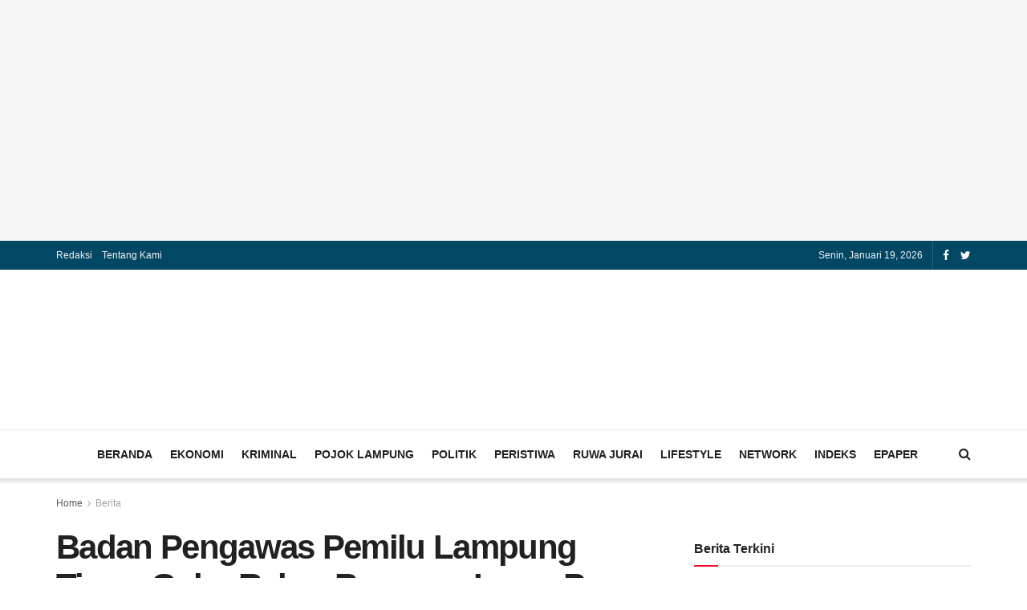

--- FILE ---
content_type: text/html; charset=UTF-8
request_url: https://pantaulampung.com/2023/10/21/badan-pengawas-pemilu-lampung-timur-gelar-rakor-bersama-insan-pers-dan-panwascam-di-pantai-mutiara-baru-labuhan-maringgai/
body_size: 26359
content:
<!doctype html>
<!--[if lt IE 7]><html class="no-js lt-ie9 lt-ie8 lt-ie7" lang="id"> <![endif]-->
<!--[if IE 7]><html class="no-js lt-ie9 lt-ie8" lang="id"> <![endif]-->
<!--[if IE 8]><html class="no-js lt-ie9" lang="id"> <![endif]-->
<!--[if IE 9]><html class="no-js lt-ie10" lang="id"> <![endif]-->
<!--[if gt IE 8]><!--><html class="no-js" lang="id"> <!--<![endif]--><head><link data-optimized="2" rel="stylesheet" href="https://pantaulampung.com/wp-content/litespeed/css/85e8e8360c3b787da4979843c986d879.css?ver=8c32b" /><script data-no-optimize="1">var litespeed_docref=sessionStorage.getItem("litespeed_docref");litespeed_docref&&(Object.defineProperty(document,"referrer",{get:function(){return litespeed_docref}}),sessionStorage.removeItem("litespeed_docref"));</script> <meta http-equiv="Content-Type" content="text/html; charset=UTF-8" /><meta name='viewport' content='width=device-width, initial-scale=1, user-scalable=yes' /><link rel="profile" href="http://gmpg.org/xfn/11" /><link rel="pingback" href="https://pantaulampung.com/xmlrpc.php" /><meta name='robots' content='index, follow, max-image-preview:large, max-snippet:-1, max-video-preview:-1' /><meta property="og:type" content="article"><meta property="og:title" content="Badan Pengawas Pemilu Lampung Timur Gelar Rakor Bersama Insan Pers dan Panwascam di Pantai Mutiara Baru Labuhan Maringgai"><meta property="og:site_name" content="Pantau Lampung"><meta property="og:description" content="PANTAU LAMPUNG - Badan Pengawas Pemilu (Bawaslu) Kabupaten Lampung Timur menggelar rapat koordinasi (rakor) yang menghadirkan insan pers dan Panitia"><meta property="og:url" content="https://pantaulampung.com/2023/10/21/badan-pengawas-pemilu-lampung-timur-gelar-rakor-bersama-insan-pers-dan-panwascam-di-pantai-mutiara-baru-labuhan-maringgai/"><meta property="og:locale" content="id_ID"><meta property="og:image" content="https://pantaulampung.com/wp-content/uploads/2023/10/WhatsApp-Image-2023-10-21-at-20.02.18-e1697896990987.jpeg"><meta property="og:image:height" content="678"><meta property="og:image:width" content="1092"><meta property="article:published_time" content="2023-10-21T14:03:43+00:00"><meta property="article:modified_time" content="2023-10-21T14:03:43+00:00"><meta property="article:author" content="https://pantaulampung.com"><meta property="article:section" content="Berita"><meta property="article:tag" content="BAWASLU LAMPUNG TIMUR"><meta property="article:tag" content="kpu"><meta property="article:tag" content="PWI LAMPUNG TIMUR"><meta name="twitter:card" content="summary_large_image"><meta name="twitter:title" content="Badan Pengawas Pemilu Lampung Timur Gelar Rakor Bersama Insan Pers dan Panwascam di Pantai Mutiara Baru Labuhan Maringgai"><meta name="twitter:description" content="PANTAU LAMPUNG - Badan Pengawas Pemilu (Bawaslu) Kabupaten Lampung Timur menggelar rapat koordinasi (rakor) yang menghadirkan insan pers dan Panitia"><meta name="twitter:url" content="https://pantaulampung.com/2023/10/21/badan-pengawas-pemilu-lampung-timur-gelar-rakor-bersama-insan-pers-dan-panwascam-di-pantai-mutiara-baru-labuhan-maringgai/"><meta name="twitter:site" content="https://pantaulampung.com"><meta name="twitter:image:src" content="https://pantaulampung.com/wp-content/uploads/2023/10/WhatsApp-Image-2023-10-21-at-20.02.18-e1697896990987.jpeg"><meta name="twitter:image:width" content="1092"><meta name="twitter:image:height" content="678"> <script type="litespeed/javascript">var jnews_ajax_url='/?ajax-request=jnews'</script> <script type="litespeed/javascript">window.jnews=window.jnews||{},window.jnews.library=window.jnews.library||{},window.jnews.library=function(){"use strict";var t=this;t.win=window,t.doc=document,t.globalBody=t.doc.getElementsByTagName("body")[0],t.globalBody=t.globalBody?t.globalBody:t.doc,t.win.jnewsDataStorage=t.win.jnewsDataStorage||{_storage:new WeakMap,put:function(t,e,n){this._storage.has(t)||this._storage.set(t,new Map),this._storage.get(t).set(e,n)},get:function(t,e){return this._storage.get(t).get(e)},has:function(t,e){return this._storage.has(t)&&this._storage.get(t).has(e)},remove:function(t,e){var n=this._storage.get(t).delete(e);return 0===!this._storage.get(t).size&&this._storage.delete(t),n}},t.windowWidth=function(){return t.win.innerWidth||t.docEl.clientWidth||t.globalBody.clientWidth},t.windowHeight=function(){return t.win.innerHeight||t.docEl.clientHeight||t.globalBody.clientHeight},t.requestAnimationFrame=t.win.requestAnimationFrame||t.win.webkitRequestAnimationFrame||t.win.mozRequestAnimationFrame||t.win.msRequestAnimationFrame||window.oRequestAnimationFrame||function(t){return setTimeout(t,1e3/60)},t.cancelAnimationFrame=t.win.cancelAnimationFrame||t.win.webkitCancelAnimationFrame||t.win.webkitCancelRequestAnimationFrame||t.win.mozCancelAnimationFrame||t.win.msCancelRequestAnimationFrame||t.win.oCancelRequestAnimationFrame||function(t){clearTimeout(t)},t.classListSupport="classList"in document.createElement("_"),t.hasClass=t.classListSupport?function(t,e){return t.classList.contains(e)}:function(t,e){return t.className.indexOf(e)>=0},t.addClass=t.classListSupport?function(e,n){t.hasClass(e,n)||e.classList.add(n)}:function(e,n){t.hasClass(e,n)||(e.className+=" "+n)},t.removeClass=t.classListSupport?function(e,n){t.hasClass(e,n)&&e.classList.remove(n)}:function(e,n){t.hasClass(e,n)&&(e.className=e.className.replace(n,""))},t.objKeys=function(t){var e=[];for(var n in t)Object.prototype.hasOwnProperty.call(t,n)&&e.push(n);return e},t.isObjectSame=function(t,e){var n=!0;return JSON.stringify(t)!==JSON.stringify(e)&&(n=!1),n},t.extend=function(){for(var t,e,n,i=arguments[0]||{},o=1,a=arguments.length;o<a;o++)if(null!==(t=arguments[o]))for(e in t)i!==(n=t[e])&&void 0!==n&&(i[e]=n);return i},t.dataStorage=t.win.jnewsDataStorage,t.isVisible=function(t){return 0!==t.offsetWidth&&0!==t.offsetHeight||t.getBoundingClientRect().length},t.getHeight=function(t){return t.offsetHeight||t.clientHeight||t.getBoundingClientRect().height},t.getWidth=function(t){return t.offsetWidth||t.clientWidth||t.getBoundingClientRect().width},t.supportsPassive=!1;try{var e=Object.defineProperty({},"passive",{get:function(){t.supportsPassive=!0}});"createEvent"in t.doc?t.win.addEventListener("test",null,e):"fireEvent"in t.doc&&t.win.attachEvent("test",null)}catch(t){}t.passiveOption=!!t.supportsPassive&&{passive:!0},t.addEvents=function(e,n,i){for(var o in n){var a=["touchstart","touchmove"].indexOf(o)>=0&&!i&&t.passiveOption;"createEvent"in t.doc?e.addEventListener(o,n[o],a):"fireEvent"in t.doc&&e.attachEvent("on"+o,n[o])}},t.removeEvents=function(e,n){for(var i in n)"createEvent"in t.doc?e.removeEventListener(i,n[i]):"fireEvent"in t.doc&&e.detachEvent("on"+i,n[i])},t.triggerEvents=function(e,n,i){var o;i=i||{detail:null};return"createEvent"in t.doc?(!(o=t.doc.createEvent("CustomEvent")||new CustomEvent(n)).initCustomEvent||o.initCustomEvent(n,!0,!1,i),void e.dispatchEvent(o)):"fireEvent"in t.doc?((o=t.doc.createEventObject()).eventType=n,void e.fireEvent("on"+o.eventType,o)):void 0},t.getParents=function(e,n){void 0===n&&(n=t.doc);for(var i=[],o=e.parentNode,a=!1;!a;)if(o){var s=o;s.querySelectorAll(n).length?a=!0:(i.push(s),o=s.parentNode)}else i=[],a=!0;return i},t.forEach=function(t,e,n){for(var i=0,o=t.length;i<o;i++)e.call(n,t[i],i)},t.getText=function(t){return t.innerText||t.textContent},t.setText=function(t,e){var n="object"==typeof e?e.innerText||e.textContent:e;t.innerText&&(t.innerText=n),t.textContent&&(t.textContent=n)},t.httpBuildQuery=function(e){return t.objKeys(e).reduce(function e(n){var i=arguments.length>1&&void 0!==arguments[1]?arguments[1]:null;return function(o,a){var s=n[a];a=encodeURIComponent(a);var r=i?"".concat(i,"[").concat(a,"]"):a;return null==s||"function"==typeof s?(o.push("".concat(r,"=")),o):["number","boolean","string"].includes(typeof s)?(o.push("".concat(r,"=").concat(encodeURIComponent(s))),o):(o.push(t.objKeys(s).reduce(e(s,r),[]).join("&")),o)}}(e),[]).join("&")},t.scrollTo=function(e,n,i){function o(t,e,n){this.start=this.position(),this.change=t-this.start,this.currentTime=0,this.increment=20,this.duration=void 0===n?500:n,this.callback=e,this.finish=!1,this.animateScroll()}return Math.easeInOutQuad=function(t,e,n,i){return(t/=i/2)<1?n/2*t*t+e:-n/2*(--t*(t-2)-1)+e},o.prototype.stop=function(){this.finish=!0},o.prototype.move=function(e){t.doc.documentElement.scrollTop=e,t.globalBody.parentNode.scrollTop=e,t.globalBody.scrollTop=e},o.prototype.position=function(){return t.doc.documentElement.scrollTop||t.globalBody.parentNode.scrollTop||t.globalBody.scrollTop},o.prototype.animateScroll=function(){this.currentTime+=this.increment;var e=Math.easeInOutQuad(this.currentTime,this.start,this.change,this.duration);this.move(e),this.currentTime<this.duration&&!this.finish?t.requestAnimationFrame.call(t.win,this.animateScroll.bind(this)):this.callback&&"function"==typeof this.callback&&this.callback()},new o(e,n,i)},t.unwrap=function(e){var n,i=e;t.forEach(e,(function(t,e){n?n+=t:n=t})),i.replaceWith(n)},t.performance={start:function(t){performance.mark(t+"Start")},stop:function(t){performance.mark(t+"End"),performance.measure(t,t+"Start",t+"End")}},t.fps=function(){var e=0,n=0,i=0;!function(){var o=e=0,a=0,s=0,r=document.getElementById("fpsTable"),c=function(e){void 0===document.getElementsByTagName("body")[0]?t.requestAnimationFrame.call(t.win,(function(){c(e)})):document.getElementsByTagName("body")[0].appendChild(e)};null===r&&((r=document.createElement("div")).style.position="fixed",r.style.top="120px",r.style.left="10px",r.style.width="100px",r.style.height="20px",r.style.border="1px solid black",r.style.fontSize="11px",r.style.zIndex="100000",r.style.backgroundColor="white",r.id="fpsTable",c(r));var l=function(){i++,n=Date.now(),(a=(i/(s=(n-e)/1e3)).toPrecision(2))!=o&&(o=a,r.innerHTML=o+"fps"),1<s&&(e=n,i=0),t.requestAnimationFrame.call(t.win,l)};l()}()},t.instr=function(t,e){for(var n=0;n<e.length;n++)if(-1!==t.toLowerCase().indexOf(e[n].toLowerCase()))return!0},t.winLoad=function(e,n){function i(i){if("complete"===t.doc.readyState||"interactive"===t.doc.readyState)return!i||n?setTimeout(e,n||1):e(i),1}i()||t.addEvents(t.win,{load:i})},t.docReady=function(e,n){function i(i){if("complete"===t.doc.readyState||"interactive"===t.doc.readyState)return!i||n?setTimeout(e,n||1):e(i),1}i()||t.addEvents(t.doc,{DOMContentLiteSpeedLoaded:i})},t.fireOnce=function(){t.docReady((function(){t.assets=t.assets||[],t.assets.length&&(t.boot(),t.load_assets())}),50)},t.boot=function(){t.length&&t.doc.querySelectorAll("style[media]").forEach((function(t){"not all"==t.getAttribute("media")&&t.removeAttribute("media")}))},t.create_js=function(e,n){var i=t.doc.createElement("script");switch(i.setAttribute("src",e),n){case"defer":i.setAttribute("defer",!0);break;case"async":i.setAttribute("async",!0);break;case"deferasync":i.setAttribute("defer",!0),i.setAttribute("async",!0)}t.globalBody.appendChild(i)},t.load_assets=function(){"object"==typeof t.assets&&t.forEach(t.assets.slice(0),(function(e,n){var i="";e.defer&&(i+="defer"),e.async&&(i+="async"),t.create_js(e.url,i);var o=t.assets.indexOf(e);o>-1&&t.assets.splice(o,1)})),t.assets=jnewsoption.au_scripts=window.jnewsads=[]},t.docReady((function(){t.globalBody=t.globalBody==t.doc?t.doc.getElementsByTagName("body")[0]:t.globalBody,t.globalBody=t.globalBody?t.globalBody:t.doc}))},window.jnews.library=new window.jnews.library</script> <script id='google_gtagjs-js-consent-mode-data-layer' type="litespeed/javascript">window.dataLayer=window.dataLayer||[];function gtag(){dataLayer.push(arguments)}
gtag('consent','default',{"ad_personalization":"denied","ad_storage":"denied","ad_user_data":"denied","analytics_storage":"denied","functionality_storage":"denied","security_storage":"denied","personalization_storage":"denied","region":["AT","BE","BG","CH","CY","CZ","DE","DK","EE","ES","FI","FR","GB","GR","HR","HU","IE","IS","IT","LI","LT","LU","LV","MT","NL","NO","PL","PT","RO","SE","SI","SK"],"wait_for_update":500});window._googlesitekitConsentCategoryMap={"statistics":["analytics_storage"],"marketing":["ad_storage","ad_user_data","ad_personalization"],"functional":["functionality_storage","security_storage"],"preferences":["personalization_storage"]};window._googlesitekitConsents={"ad_personalization":"denied","ad_storage":"denied","ad_user_data":"denied","analytics_storage":"denied","functionality_storage":"denied","security_storage":"denied","personalization_storage":"denied","region":["AT","BE","BG","CH","CY","CZ","DE","DK","EE","ES","FI","FR","GB","GR","HR","HU","IE","IS","IT","LI","LT","LU","LV","MT","NL","NO","PL","PT","RO","SE","SI","SK"],"wait_for_update":500}</script> <title>Badan Pengawas Pemilu Lampung Timur Gelar Rakor Bersama Insan Pers dan Panwascam di Pantai Mutiara Baru Labuhan Maringgai - Pantau Lampung</title><link rel="canonical" href="https://pantaulampung.com/2023/10/21/badan-pengawas-pemilu-lampung-timur-gelar-rakor-bersama-insan-pers-dan-panwascam-di-pantai-mutiara-baru-labuhan-maringgai/" /><meta property="og:locale" content="id_ID" /><meta property="og:type" content="article" /><meta property="og:title" content="Badan Pengawas Pemilu Lampung Timur Gelar Rakor Bersama Insan Pers dan Panwascam di Pantai Mutiara Baru Labuhan Maringgai - Pantau Lampung" /><meta property="og:description" content="PANTAU LAMPUNG &#8211; Badan Pengawas Pemilu (Bawaslu) Kabupaten Lampung Timur menggelar rapat koordinasi (rakor) yang menghadirkan insan pers dan Panitia Pengawas Kecamatan (Panwascam) di Pantai Mutiara Baru Labuhan Maringgai pada Sabtu (21/10/2023). Rakor yang dibuka oleh Ketua Bawaslu Lampung Timur, Lailatul Khoiriyah, dihadiri oleh sejumlah insan pers dan sekitar 60 panitia pengawas kecamatan dari 24 [&hellip;]" /><meta property="og:url" content="https://pantaulampung.com/2023/10/21/badan-pengawas-pemilu-lampung-timur-gelar-rakor-bersama-insan-pers-dan-panwascam-di-pantai-mutiara-baru-labuhan-maringgai/" /><meta property="og:site_name" content="Pantau Lampung" /><meta property="article:published_time" content="2023-10-21T14:03:43+00:00" /><meta property="og:image" content="https://pantaulampung.com/wp-content/uploads/2023/10/WhatsApp-Image-2023-10-21-at-20.02.18-e1697896990987.jpeg" /><meta property="og:image:width" content="1092" /><meta property="og:image:height" content="678" /><meta property="og:image:type" content="image/jpeg" /><meta name="author" content="djadin" /><meta name="twitter:card" content="summary_large_image" /><meta name="twitter:label1" content="Ditulis oleh" /><meta name="twitter:data1" content="djadin" /><meta name="twitter:label2" content="Estimasi waktu membaca" /><meta name="twitter:data2" content="2 menit" /><meta name="twitter:label3" content="Written by" /><meta name="twitter:data3" content="djadin" /> <script type="application/ld+json" class="yoast-schema-graph">{"@context":"https://schema.org","@graph":[{"@type":"Article","@id":"https://pantaulampung.com/2023/10/21/badan-pengawas-pemilu-lampung-timur-gelar-rakor-bersama-insan-pers-dan-panwascam-di-pantai-mutiara-baru-labuhan-maringgai/#article","isPartOf":{"@id":"https://pantaulampung.com/2023/10/21/badan-pengawas-pemilu-lampung-timur-gelar-rakor-bersama-insan-pers-dan-panwascam-di-pantai-mutiara-baru-labuhan-maringgai/"},"author":[{"@id":"https://pantaulampung.com/#/schema/person/aca358b5b722990716230a87d8912d73"}],"headline":"Badan Pengawas Pemilu Lampung Timur Gelar Rakor Bersama Insan Pers dan Panwascam di Pantai Mutiara Baru Labuhan Maringgai","datePublished":"2023-10-21T14:03:43+00:00","dateModified":"2023-10-21T14:03:43+00:00","mainEntityOfPage":{"@id":"https://pantaulampung.com/2023/10/21/badan-pengawas-pemilu-lampung-timur-gelar-rakor-bersama-insan-pers-dan-panwascam-di-pantai-mutiara-baru-labuhan-maringgai/"},"wordCount":423,"commentCount":0,"publisher":{"@id":"https://pantaulampung.com/#/schema/person/aca358b5b722990716230a87d8912d73"},"image":{"@id":"https://pantaulampung.com/2023/10/21/badan-pengawas-pemilu-lampung-timur-gelar-rakor-bersama-insan-pers-dan-panwascam-di-pantai-mutiara-baru-labuhan-maringgai/#primaryimage"},"thumbnailUrl":"https://pantaulampung.com/wp-content/uploads/2023/10/WhatsApp-Image-2023-10-21-at-20.02.18-e1697896990987.jpeg","keywords":["BAWASLU LAMPUNG TIMUR","kpu","PWI LAMPUNG TIMUR"],"articleSection":["Berita","Berita Terkini","Lampung Timur","Politik","Ruwa Jurai"],"inLanguage":"id","potentialAction":[{"@type":"CommentAction","name":"Comment","target":["https://pantaulampung.com/2023/10/21/badan-pengawas-pemilu-lampung-timur-gelar-rakor-bersama-insan-pers-dan-panwascam-di-pantai-mutiara-baru-labuhan-maringgai/#respond"]}]},{"@type":"WebPage","@id":"https://pantaulampung.com/2023/10/21/badan-pengawas-pemilu-lampung-timur-gelar-rakor-bersama-insan-pers-dan-panwascam-di-pantai-mutiara-baru-labuhan-maringgai/","url":"https://pantaulampung.com/2023/10/21/badan-pengawas-pemilu-lampung-timur-gelar-rakor-bersama-insan-pers-dan-panwascam-di-pantai-mutiara-baru-labuhan-maringgai/","name":"Badan Pengawas Pemilu Lampung Timur Gelar Rakor Bersama Insan Pers dan Panwascam di Pantai Mutiara Baru Labuhan Maringgai - Pantau Lampung","isPartOf":{"@id":"https://pantaulampung.com/#website"},"primaryImageOfPage":{"@id":"https://pantaulampung.com/2023/10/21/badan-pengawas-pemilu-lampung-timur-gelar-rakor-bersama-insan-pers-dan-panwascam-di-pantai-mutiara-baru-labuhan-maringgai/#primaryimage"},"image":{"@id":"https://pantaulampung.com/2023/10/21/badan-pengawas-pemilu-lampung-timur-gelar-rakor-bersama-insan-pers-dan-panwascam-di-pantai-mutiara-baru-labuhan-maringgai/#primaryimage"},"thumbnailUrl":"https://pantaulampung.com/wp-content/uploads/2023/10/WhatsApp-Image-2023-10-21-at-20.02.18-e1697896990987.jpeg","datePublished":"2023-10-21T14:03:43+00:00","dateModified":"2023-10-21T14:03:43+00:00","breadcrumb":{"@id":"https://pantaulampung.com/2023/10/21/badan-pengawas-pemilu-lampung-timur-gelar-rakor-bersama-insan-pers-dan-panwascam-di-pantai-mutiara-baru-labuhan-maringgai/#breadcrumb"},"inLanguage":"id","potentialAction":[{"@type":"ReadAction","target":["https://pantaulampung.com/2023/10/21/badan-pengawas-pemilu-lampung-timur-gelar-rakor-bersama-insan-pers-dan-panwascam-di-pantai-mutiara-baru-labuhan-maringgai/"]}]},{"@type":"ImageObject","inLanguage":"id","@id":"https://pantaulampung.com/2023/10/21/badan-pengawas-pemilu-lampung-timur-gelar-rakor-bersama-insan-pers-dan-panwascam-di-pantai-mutiara-baru-labuhan-maringgai/#primaryimage","url":"https://pantaulampung.com/wp-content/uploads/2023/10/WhatsApp-Image-2023-10-21-at-20.02.18-e1697896990987.jpeg","contentUrl":"https://pantaulampung.com/wp-content/uploads/2023/10/WhatsApp-Image-2023-10-21-at-20.02.18-e1697896990987.jpeg","width":1092,"height":678,"caption":"Bawaslu Lampung Timur saat Rapat Kordinasi"},{"@type":"BreadcrumbList","@id":"https://pantaulampung.com/2023/10/21/badan-pengawas-pemilu-lampung-timur-gelar-rakor-bersama-insan-pers-dan-panwascam-di-pantai-mutiara-baru-labuhan-maringgai/#breadcrumb","itemListElement":[{"@type":"ListItem","position":1,"name":"Beranda","item":"https://pantaulampung.com/"},{"@type":"ListItem","position":2,"name":"Badan Pengawas Pemilu Lampung Timur Gelar Rakor Bersama Insan Pers dan Panwascam di Pantai Mutiara Baru Labuhan Maringgai"}]},{"@type":"WebSite","@id":"https://pantaulampung.com/#website","url":"https://pantaulampung.com/","name":"Pantau Lampung","description":"News &amp; Education","publisher":{"@id":"https://pantaulampung.com/#/schema/person/aca358b5b722990716230a87d8912d73"},"potentialAction":[{"@type":"SearchAction","target":{"@type":"EntryPoint","urlTemplate":"https://pantaulampung.com/?s={search_term_string}"},"query-input":{"@type":"PropertyValueSpecification","valueRequired":true,"valueName":"search_term_string"}}],"inLanguage":"id"},{"@type":["Person","Organization"],"@id":"https://pantaulampung.com/#/schema/person/aca358b5b722990716230a87d8912d73","name":"djadin","image":{"@type":"ImageObject","inLanguage":"id","@id":"https://pantaulampung.com/#/schema/person/image/17e081fb549ec93d7d87cf8a8794941e","url":"https://pantaulampung.com/wp-content/uploads/2023/08/LOGO-P-PANTAU-MEDIA.png","contentUrl":"https://pantaulampung.com/wp-content/uploads/2023/08/LOGO-P-PANTAU-MEDIA.png","width":367,"height":376,"caption":"djadin"},"logo":{"@id":"https://pantaulampung.com/#/schema/person/image/17e081fb549ec93d7d87cf8a8794941e"},"sameAs":["https://pantaulampung.com"],"url":"https://pantaulampung.com/author/djadin/"}]}</script> <link rel='dns-prefetch' href='//www.googletagmanager.com' /><link rel='dns-prefetch' href='//pagead2.googlesyndication.com' /><link rel="alternate" type="application/rss+xml" title="Pantau Lampung &raquo; Feed" href="https://pantaulampung.com/feed/" /><link rel="alternate" type="application/rss+xml" title="Pantau Lampung &raquo; Umpan Komentar" href="https://pantaulampung.com/comments/feed/" /><style id='co-authors-plus-coauthors-style-inline-css' type='text/css'>.wp-block-co-authors-plus-coauthors.is-layout-flow [class*=wp-block-co-authors-plus]{display:inline}</style><style id='co-authors-plus-avatar-style-inline-css' type='text/css'>.wp-block-co-authors-plus-avatar :where(img){height:auto;max-width:100%;vertical-align:bottom}.wp-block-co-authors-plus-coauthors.is-layout-flow .wp-block-co-authors-plus-avatar :where(img){vertical-align:middle}.wp-block-co-authors-plus-avatar:is(.alignleft,.alignright){display:table}.wp-block-co-authors-plus-avatar.aligncenter{display:table;margin-inline:auto}</style><style id='co-authors-plus-image-style-inline-css' type='text/css'>.wp-block-co-authors-plus-image{margin-bottom:0}.wp-block-co-authors-plus-image :where(img){height:auto;max-width:100%;vertical-align:bottom}.wp-block-co-authors-plus-coauthors.is-layout-flow .wp-block-co-authors-plus-image :where(img){vertical-align:middle}.wp-block-co-authors-plus-image:is(.alignfull,.alignwide) :where(img){width:100%}.wp-block-co-authors-plus-image:is(.alignleft,.alignright){display:table}.wp-block-co-authors-plus-image.aligncenter{display:table;margin-inline:auto}</style> <script type="litespeed/javascript" data-src="https://pantaulampung.com/wp-includes/js/jquery/jquery.min.js" id="jquery-core-js"></script>  <script type="litespeed/javascript" data-src="https://www.googletagmanager.com/gtag/js?id=GT-PZQVTZ8" id="google_gtagjs-js"></script> <script id="google_gtagjs-js-after" type="litespeed/javascript">window.dataLayer=window.dataLayer||[];function gtag(){dataLayer.push(arguments)}
gtag("set","linker",{"domains":["pantaulampung.com"]});gtag("js",new Date());gtag("set","developer_id.dZTNiMT",!0);gtag("config","GT-PZQVTZ8")</script> <link rel="https://api.w.org/" href="https://pantaulampung.com/wp-json/" /><link rel="alternate" title="JSON" type="application/json" href="https://pantaulampung.com/wp-json/wp/v2/posts/15852" /><meta name="generator" content="WordPress 6.7" /><link rel='shortlink' href='https://pantaulampung.com/?p=15852' /><link rel="alternate" title="oEmbed (JSON)" type="application/json+oembed" href="https://pantaulampung.com/wp-json/oembed/1.0/embed?url=https%3A%2F%2Fpantaulampung.com%2F2023%2F10%2F21%2Fbadan-pengawas-pemilu-lampung-timur-gelar-rakor-bersama-insan-pers-dan-panwascam-di-pantai-mutiara-baru-labuhan-maringgai%2F" /><link rel="alternate" title="oEmbed (XML)" type="text/xml+oembed" href="https://pantaulampung.com/wp-json/oembed/1.0/embed?url=https%3A%2F%2Fpantaulampung.com%2F2023%2F10%2F21%2Fbadan-pengawas-pemilu-lampung-timur-gelar-rakor-bersama-insan-pers-dan-panwascam-di-pantai-mutiara-baru-labuhan-maringgai%2F&#038;format=xml" /><div id="M824743ScriptRootC1616713"></div> <script type="litespeed/javascript" data-src="https://jsc.mgid.com/p/a/pantaulampung.com.1616713.js"></script> <meta name="_mg-domain-verification" content="b09566fe97b76359290d63a2e7f7ecb5" /><meta name="monetag" content="e3642a043bf6503496d5f2cb0c0bfd10"> <script data-cfasync="false" type="text/javascript"></script> <div id="126989-11"><script type="litespeed/javascript" data-src="//ads.themoneytizer.com/s/gen.js?type=11"></script><script type="litespeed/javascript" data-src="//ads.themoneytizer.com/s/requestform.js?siteId=126989&formatId=11"></script></div><meta name="generator" content="Site Kit by Google 1.139.0" /> <script type="litespeed/javascript">document.documentElement.className=document.documentElement.className.replace('no-js','js')</script> <style>.no-js img.lazyload {
				display: none;
			}

			figure.wp-block-image img.lazyloading {
				min-width: 150px;
			}

						.lazyload, .lazyloading {
				opacity: 0;
			}

			.lazyloaded {
				opacity: 1;
				transition: opacity 400ms;
				transition-delay: 0ms;
			}</style><meta name="google-adsense-platform-account" content="ca-host-pub-2644536267352236"><meta name="google-adsense-platform-domain" content="sitekit.withgoogle.com"><meta name="onesignal" content="wordpress-plugin"/> <script type="litespeed/javascript">window.OneSignal=window.OneSignal||[];OneSignal.push(function(){OneSignal.SERVICE_WORKER_UPDATER_PATH='OneSignalSDKUpdaterWorker.js';OneSignal.SERVICE_WORKER_PATH='OneSignalSDKWorker.js';OneSignal.SERVICE_WORKER_PARAM={scope:'/wp-content/plugins/onesignal-free-web-push-notifications/sdk_files/push/onesignal/'};OneSignal.setDefaultNotificationUrl("https://pantaulampung.com");var oneSignal_options={};window._oneSignalInitOptions=oneSignal_options;oneSignal_options.wordpress=!0;oneSignal_options.appId='3020b284-96e5-4e4f-a97c-4b2419b0f9b8';oneSignal_options.allowLocalhostAsSecureOrigin=!0;oneSignal_options.welcomeNotification={};oneSignal_options.welcomeNotification.title="";oneSignal_options.welcomeNotification.message="";oneSignal_options.path="https://pantaulampung.com/wp-content/plugins/onesignal-free-web-push-notifications/sdk_files/";oneSignal_options.safari_web_id="web.onesignal.auto.3575d4da-2056-4635-b3df-37db701214ed";oneSignal_options.promptOptions={};oneSignal_options.notifyButton={};oneSignal_options.notifyButton.enable=!0;oneSignal_options.notifyButton.position='bottom-right';oneSignal_options.notifyButton.theme='default';oneSignal_options.notifyButton.size='medium';oneSignal_options.notifyButton.showCredit=!0;oneSignal_options.notifyButton.text={};OneSignal.init(window._oneSignalInitOptions);OneSignal.showSlidedownPrompt()});function documentInitOneSignal(){var oneSignal_elements=document.getElementsByClassName("OneSignal-prompt");var oneSignalLinkClickHandler=function(event){OneSignal.push(['registerForPushNotifications']);event.preventDefault()};for(var i=0;i<oneSignal_elements.length;i++)
oneSignal_elements[i].addEventListener('click',oneSignalLinkClickHandler,!1);}
if(document.readyState==='complete'){documentInitOneSignal()}else{window.addEventListener("load",function(event){documentInitOneSignal()})}</script> <meta name="generator" content="Powered by WPBakery Page Builder - drag and drop page builder for WordPress."/> <script="async" type="litespeed/javascript" data-src="https://pagead2.googlesyndication.com/pagead/js/adsbygoogle.js?client=ca-pub-6952640313555272&amp;host=ca-host-pub-2644536267352236" crossorigin="anonymous"></script>  <script type='application/ld+json'>{"@context":"http:\/\/schema.org","@type":"Organization","@id":"https:\/\/pantaulampung.com\/#organization","url":"https:\/\/pantaulampung.com\/","name":"","logo":{"@type":"ImageObject","url":""},"sameAs":[]}</script> <script type='application/ld+json'>{"@context":"http:\/\/schema.org","@type":"WebSite","@id":"https:\/\/pantaulampung.com\/#website","url":"https:\/\/pantaulampung.com\/","name":"","potentialAction":{"@type":"SearchAction","target":"https:\/\/pantaulampung.com\/?s={search_term_string}","query-input":"required name=search_term_string"}}</script> <link rel="icon" href="https://pantaulampung.com/wp-content/uploads/2023/08/cropped-LOGO-P-PANTAU-MEDIA-90x90.png" sizes="32x32" /><link rel="icon" href="https://pantaulampung.com/wp-content/uploads/2023/08/cropped-LOGO-P-PANTAU-MEDIA.png" sizes="192x192" /><link rel="apple-touch-icon" href="https://pantaulampung.com/wp-content/uploads/2023/08/cropped-LOGO-P-PANTAU-MEDIA.png" /><meta name="msapplication-TileImage" content="https://pantaulampung.com/wp-content/uploads/2023/08/cropped-LOGO-P-PANTAU-MEDIA.png" /><style id="jeg_dynamic_css" type="text/css" data-type="jeg_custom-css">.jeg_topbar .jeg_nav_row, .jeg_topbar .jeg_search_no_expand .jeg_search_input { line-height : 36px; } .jeg_topbar .jeg_nav_row, .jeg_topbar .jeg_nav_icon { height : 36px; } .jeg_topbar, .jeg_topbar.dark, .jeg_topbar.custom { background : #024764; } .jeg_topbar, .jeg_topbar.dark { border-top-width : 0px; } .jeg_midbar { height : 200px; } .jeg_midbar, .jeg_midbar.dark { border-bottom-width : 1px; } .jeg_header .jeg_bottombar.jeg_navbar,.jeg_bottombar .jeg_nav_icon { height : 60px; } .jeg_header .jeg_bottombar.jeg_navbar, .jeg_header .jeg_bottombar .jeg_main_menu:not(.jeg_menu_style_1) > li > a, .jeg_header .jeg_bottombar .jeg_menu_style_1 > li, .jeg_header .jeg_bottombar .jeg_menu:not(.jeg_main_menu) > li > a { line-height : 60px; } .jeg_header .jeg_bottombar, .jeg_header .jeg_bottombar.jeg_navbar_dark, .jeg_bottombar.jeg_navbar_boxed .jeg_nav_row, .jeg_bottombar.jeg_navbar_dark.jeg_navbar_boxed .jeg_nav_row { border-top-width : 0px; border-bottom-width : 0px; } .jeg_mobile_bottombar { height : 60px; line-height : 60px; } .jeg_mobile_midbar, .jeg_mobile_midbar.dark { border-top-width : 0px; } .jeg_navbar_mobile_menu { border-top-width : 1px; border-top-color : #d1d1d1; } .jeg_header .socials_widget > a > i.fa:before { color : #ffffff; } .jeg_header .socials_widget.nobg > a > span.jeg-icon svg { fill : #ffffff; } .jeg_header .socials_widget > a > span.jeg-icon svg { fill : #ffffff; } .jeg_header .jeg_vertical_menu.jeg_vertical_menu_1 { border-top-width : 6px; border-top-color : #dd3333; } .jeg_header .jeg_vertical_menu.jeg_vertical_menu_1 a { border-top-color : #ffffff; } .jeg_footer_bottom,.jeg_footer.dark .jeg_footer_bottom,.jeg_footer_secondary,.jeg_footer.dark .jeg_footer_secondary { background-color : #024764; }</style><style type="text/css">.no_thumbnail .jeg_thumb,
					.thumbnail-container.no_thumbnail {
					    display: none !important;
					}
					.jeg_search_result .jeg_pl_xs_3.no_thumbnail .jeg_postblock_content,
					.jeg_sidefeed .jeg_pl_xs_3.no_thumbnail .jeg_postblock_content,
					.jeg_pl_sm.no_thumbnail .jeg_postblock_content {
					    margin-left: 0;
					}
					.jeg_postblock_11 .no_thumbnail .jeg_postblock_content,
					.jeg_postblock_12 .no_thumbnail .jeg_postblock_content,
					.jeg_postblock_12.jeg_col_3o3 .no_thumbnail .jeg_postblock_content  {
					    margin-top: 0;
					}
					.jeg_postblock_15 .jeg_pl_md_box.no_thumbnail .jeg_postblock_content,
					.jeg_postblock_19 .jeg_pl_md_box.no_thumbnail .jeg_postblock_content,
					.jeg_postblock_24 .jeg_pl_md_box.no_thumbnail .jeg_postblock_content,
					.jeg_sidefeed .jeg_pl_md_box .jeg_postblock_content {
					    position: relative;
					}
					.jeg_postblock_carousel_2 .no_thumbnail .jeg_post_title a,
					.jeg_postblock_carousel_2 .no_thumbnail .jeg_post_title a:hover,
					.jeg_postblock_carousel_2 .no_thumbnail .jeg_post_meta .fa {
					    color: #212121 !important;
					}</style><noscript><style>.wpb_animate_when_almost_visible { opacity: 1; }</style></noscript><meta name="msvalidate.01" content="4F79F7B16BAE48770E00DA3E11C87E25" />
 <script type="litespeed/javascript" data-src="https://www.googletagmanager.com/gtag/js?id=G-L5Y3K5HD01"></script> <script type="litespeed/javascript">window.dataLayer=window.dataLayer||[];function gtag(){dataLayer.push(arguments)}
gtag('js',new Date());gtag('config','G-L5Y3K5HD01')</script> <script type="litespeed/javascript" data-src="https://jsc.mgid.com/site/824743.js"></script> <script src="https://vaugroar.com/act/files/tag.min.js?z=7458258" data-cfasync="false" async></script> <div id="126989-6"><script type="litespeed/javascript" data-src="//ads.themoneytizer.com/s/gen.js?type=6"></script><script type="litespeed/javascript" data-src="//ads.themoneytizer.com/s/	requestform.js?siteId=126989&formatId=6"></script></div>
 <script async=true type="litespeed/javascript">(function(){var host="www.themoneytizer.com";var element=document.createElement('script');var firstScript=document.getElementsByTagName('script')[0];var url='https://cmp.inmobi.com'.concat('/choice/','6Fv0cGNfc_bw8','/',host,'/choice.js?tag_version=V3');var uspTries=0;var uspTriesLimit=3;element.async=!0;element.type='text/javascript';element.src=url;firstScript.parentNode.insertBefore(element,firstScript);function makeStub(){var TCF_LOCATOR_NAME='__tcfapiLocator';var queue=[];var win=window;var cmpFrame;function addFrame(){var doc=win.document;var otherCMP=!!(win.frames[TCF_LOCATOR_NAME]);if(!otherCMP){if(doc.body){var iframe=doc.createElement('iframe');iframe.style.cssText='display:none';iframe.name=TCF_LOCATOR_NAME;doc.body.appendChild(iframe)}else{setTimeout(addFrame,5)}}
return!otherCMP}
function tcfAPIHandler(){var gdprApplies;var args=arguments;if(!args.length){return queue}else if(args[0]==='setGdprApplies'){if(args.length>3&&args[2]===2&&typeof args[3]==='boolean'){gdprApplies=args[3];if(typeof args[2]==='function'){args[2]('set',!0)}}}else if(args[0]==='ping'){var retr={gdprApplies:gdprApplies,cmpLoaded:!1,cmpStatus:'stub'};if(typeof args[2]==='function'){args[2](retr)}}else{if(args[0]==='init'&&typeof args[3]==='object'){args[3]=Object.assign(args[3],{tag_version:'V3'})}
queue.push(args)}}
function postMessageEventHandler(event){var msgIsString=typeof event.data==='string';var json={};try{if(msgIsString){json=JSON.parse(event.data)}else{json=event.data}}catch(ignore){}
var payload=json.__tcfapiCall;if(payload){window.__tcfapi(payload.command,payload.version,function(retValue,success){var returnMsg={__tcfapiReturn:{returnValue:retValue,success:success,callId:payload.callId}};if(msgIsString){returnMsg=JSON.stringify(returnMsg)}
if(event&&event.source&&event.source.postMessage){event.source.postMessage(returnMsg,'*')}},payload.parameter)}}
while(win){try{if(win.frames[TCF_LOCATOR_NAME]){cmpFrame=win;break}}catch(ignore){}
if(win===window.top){break}
win=win.parent}
if(!cmpFrame){addFrame();win.__tcfapi=tcfAPIHandler;win.addEventListener('message',postMessageEventHandler,!1)}};makeStub();var uspStubFunction=function(){var arg=arguments;if(typeof window.__uspapi!==uspStubFunction){setTimeout(function(){if(typeof window.__uspapi!=='undefined'){window.__uspapi.apply(window.__uspapi,arg)}},500)}};var checkIfUspIsReady=function(){uspTries++;if(window.__uspapi===uspStubFunction&&uspTries<uspTriesLimit){console.warn('USP is not accessible')}else{clearInterval(uspInterval)}};if(typeof window.__uspapi==='undefined'){window.__uspapi=uspStubFunction;var uspInterval=setInterval(checkIfUspIsReady,6000)}})()</script> </head><body class="post-template-default single single-post postid-15852 single-format-standard wp-embed-responsive jeg_toggle_dark jeg_single_tpl_1 jnews jsc_normal wpb-js-composer js-comp-ver-6.7.0 vc_responsive"><div class="jeg_ad jeg_ad_top jnews_header_top_ads"><div class='ads-wrapper  '><div class='ads_code'><style>div[data-widget-id="1529816"] { min-height: 300px; }</style><div data-type="_mgwidget" data-widget-id="1529816"></div> <script type="litespeed/javascript">(function(w,q){w[q]=w[q]||[];w[q].push(["_mgc.load"])})(window,"_mgq")</script></div></div></div><div class="jeg_viewport"><div class="jeg_header_wrapper"><div class="jeg_header_instagram_wrapper"></div><div class="jeg_header normal"><div class="jeg_topbar jeg_container dark"><div class="container"><div class="jeg_nav_row"><div class="jeg_nav_col jeg_nav_left  jeg_nav_grow"><div class="item_wrap jeg_nav_alignleft"><div class="jeg_nav_item"><ul class="jeg_menu jeg_top_menu"><li id="menu-item-23474" class="menu-item menu-item-type-post_type menu-item-object-page menu-item-23474"><a href="https://pantaulampung.com/redaksi/">Redaksi</a></li><li id="menu-item-23478" class="menu-item menu-item-type-post_type menu-item-object-page menu-item-23478"><a href="https://pantaulampung.com/tentang-kami/">Tentang Kami</a></li></ul></div></div></div><div class="jeg_nav_col jeg_nav_center  jeg_nav_normal"><div class="item_wrap jeg_nav_aligncenter"></div></div><div class="jeg_nav_col jeg_nav_right  jeg_nav_normal"><div class="item_wrap jeg_nav_alignright"><div class="jeg_nav_item jeg_top_date">
Senin, Januari 19, 2026</div><div
class="jeg_nav_item socials_widget jeg_social_icon_block nobg">
<a href="" target='_blank' rel='external noopener nofollow' class="jeg_facebook"><i class="fa fa-facebook"></i> </a><a href="" target='_blank' rel='external noopener nofollow' class="jeg_twitter"><i class="fa fa-twitter"></i> </a></div></div></div></div></div></div><div class="jeg_midbar jeg_container normal"><div class="container"><div class="jeg_nav_row"><div class="jeg_nav_col jeg_nav_left jeg_nav_normal"><div class="item_wrap jeg_nav_alignleft"></div></div><div class="jeg_nav_col jeg_nav_center jeg_nav_grow"><div class="item_wrap jeg_nav_aligncenter"><div class="jeg_nav_item jeg_logo jeg_desktop_logo"><div class="site-title">
<a href="https://pantaulampung.com/" style="padding: 0 0 0 0;">
<img class='jeg_logo_img lazyload' data-src="https://pantaulampung.com/wp-content/uploads/2020/07/pantau-lampung-1.png.webp"  alt="Pantau Lampung"data-light-data-src="https://pantaulampung.com/wp-content/uploads/2020/07/pantau-lampung-1.png" data-light-srcset="https://pantaulampung.com/wp-content/uploads/2020/07/pantau-lampung-1.png 1x,  2x" data-dark-src="" data-dark-srcset=" 1x,  2x" src="[data-uri]" style="--smush-placeholder-width: 400px; --smush-placeholder-aspect-ratio: 400/250;">	    	</a></div></div></div></div><div class="jeg_nav_col jeg_nav_right jeg_nav_normal"><div class="item_wrap jeg_nav_alignright"></div></div></div></div></div><div class="jeg_bottombar jeg_navbar jeg_container jeg_navbar_wrapper jeg_navbar_normal jeg_navbar_shadow jeg_navbar_normal"><div class="container"><div class="jeg_nav_row"><div class="jeg_nav_col jeg_nav_left jeg_nav_normal"><div class="item_wrap jeg_nav_alignleft"></div></div><div class="jeg_nav_col jeg_nav_center jeg_nav_grow"><div class="item_wrap jeg_nav_aligncenter"><div class="jeg_nav_item jeg_main_menu_wrapper"><div class="jeg_mainmenu_wrap"><ul class="jeg_menu jeg_main_menu jeg_menu_style_1" data-animation="animate"><li id="menu-item-23214" class="menu-item menu-item-type-post_type menu-item-object-page menu-item-home menu-item-23214 bgnav" data-item-row="default" ><a href="https://pantaulampung.com/">Beranda</a></li><li id="menu-item-23215" class="menu-item menu-item-type-taxonomy menu-item-object-category menu-item-23215 bgnav" data-item-row="default" ><a href="https://pantaulampung.com/category/ekonomi/">Ekonomi</a></li><li id="menu-item-23216" class="menu-item menu-item-type-taxonomy menu-item-object-category menu-item-23216 bgnav" data-item-row="default" ><a href="https://pantaulampung.com/category/kriminal/">Kriminal</a></li><li id="menu-item-23218" class="menu-item menu-item-type-taxonomy menu-item-object-category menu-item-23218 bgnav" data-item-row="default" ><a href="https://pantaulampung.com/category/pojoklampung/">Pojok Lampung</a></li><li id="menu-item-23219" class="menu-item menu-item-type-taxonomy menu-item-object-category current-post-ancestor current-menu-parent current-post-parent menu-item-23219 bgnav" data-item-row="default" ><a href="https://pantaulampung.com/category/politik/">Politik</a></li><li id="menu-item-23225" class="menu-item menu-item-type-taxonomy menu-item-object-category menu-item-23225 bgnav" data-item-row="default" ><a href="https://pantaulampung.com/category/peristiwa/">Peristiwa</a></li><li id="menu-item-48672" class="menu-item menu-item-type-taxonomy menu-item-object-category current-post-ancestor current-menu-parent current-post-parent menu-item-has-children menu-item-48672 bgnav" data-item-row="default" ><a href="https://pantaulampung.com/category/ruwajurai/">Ruwa Jurai</a><ul class="sub-menu"><li id="menu-item-48673" class="menu-item menu-item-type-taxonomy menu-item-object-category menu-item-48673 bgnav" data-item-row="default" ><a href="https://pantaulampung.com/category/ruwajurai/bandarlampung/">Bandar Lampung</a></li><li id="menu-item-48674" class="menu-item menu-item-type-taxonomy menu-item-object-category menu-item-48674 bgnav" data-item-row="default" ><a href="https://pantaulampung.com/category/ruwajurai/lampungbarat/">Lampung Barat</a></li><li id="menu-item-48675" class="menu-item menu-item-type-taxonomy menu-item-object-category menu-item-48675 bgnav" data-item-row="default" ><a href="https://pantaulampung.com/category/ruwajurai/lampungselatan/">Lampung Selatan</a></li><li id="menu-item-48676" class="menu-item menu-item-type-taxonomy menu-item-object-category menu-item-48676 bgnav" data-item-row="default" ><a href="https://pantaulampung.com/category/ruwajurai/lampung-tengah/">Lampung Tengah</a></li><li id="menu-item-48677" class="menu-item menu-item-type-taxonomy menu-item-object-category current-post-ancestor current-menu-parent current-post-parent menu-item-48677 bgnav" data-item-row="default" ><a href="https://pantaulampung.com/category/ruwajurai/lampungtimur/">Lampung Timur</a></li><li id="menu-item-48678" class="menu-item menu-item-type-taxonomy menu-item-object-category menu-item-48678 bgnav" data-item-row="default" ><a href="https://pantaulampung.com/category/ruwajurai/lampungutara/">Lampung Utara</a></li><li id="menu-item-48679" class="menu-item menu-item-type-taxonomy menu-item-object-category menu-item-48679 bgnav" data-item-row="default" ><a href="https://pantaulampung.com/category/ruwajurai/mesuji/">Mesuji</a></li><li id="menu-item-48680" class="menu-item menu-item-type-taxonomy menu-item-object-category menu-item-48680 bgnav" data-item-row="default" ><a href="https://pantaulampung.com/category/ruwajurai/metro/">Metro</a></li><li id="menu-item-48681" class="menu-item menu-item-type-taxonomy menu-item-object-category menu-item-48681 bgnav" data-item-row="default" ><a href="https://pantaulampung.com/category/ruwajurai/pesawaran/">Pesawaran</a></li><li id="menu-item-48683" class="menu-item menu-item-type-taxonomy menu-item-object-category menu-item-48683 bgnav" data-item-row="default" ><a href="https://pantaulampung.com/category/ruwajurai/pringsewu/">Pringsewu</a></li><li id="menu-item-48684" class="menu-item menu-item-type-taxonomy menu-item-object-category menu-item-48684 bgnav" data-item-row="default" ><a href="https://pantaulampung.com/category/ruwajurai/tanggamus/">Tanggamus</a></li><li id="menu-item-48682" class="menu-item menu-item-type-taxonomy menu-item-object-category menu-item-48682 bgnav" data-item-row="default" ><a href="https://pantaulampung.com/category/ruwajurai/pesisirbarat/">Pesisir Barat</a></li><li id="menu-item-48685" class="menu-item menu-item-type-taxonomy menu-item-object-category menu-item-48685 bgnav" data-item-row="default" ><a href="https://pantaulampung.com/category/ruwajurai/tulangbawang/">Tulang Bawang</a></li><li id="menu-item-48686" class="menu-item menu-item-type-taxonomy menu-item-object-category menu-item-48686 bgnav" data-item-row="default" ><a href="https://pantaulampung.com/category/ruwajurai/tulangbawangbarat/">Tulang Bawang Barat</a></li></ul></li><li id="menu-item-23217" class="menu-item menu-item-type-taxonomy menu-item-object-category menu-item-has-children menu-item-23217 bgnav" data-item-row="default" ><a href="https://pantaulampung.com/category/lifestyle/">Lifestyle</a><ul class="sub-menu"><li id="menu-item-23222" class="menu-item menu-item-type-taxonomy menu-item-object-category menu-item-23222 bgnav" data-item-row="default" ><a href="https://pantaulampung.com/category/entertainment/">Entertainment</a></li><li id="menu-item-23223" class="menu-item menu-item-type-taxonomy menu-item-object-category menu-item-23223 bgnav" data-item-row="default" ><a href="https://pantaulampung.com/category/hiburan/">Hiburan</a></li><li id="menu-item-23227" class="menu-item menu-item-type-taxonomy menu-item-object-category menu-item-23227 bgnav" data-item-row="default" ><a href="https://pantaulampung.com/category/fashion/">Fashion</a></li></ul></li><li id="menu-item-28484" class="menu-item menu-item-type-custom menu-item-object-custom menu-item-28484 bgnav" data-item-row="default" ><a href="https://s.id/djadinmedia">Network</a></li><li id="menu-item-27711" class="menu-item menu-item-type-post_type menu-item-object-page menu-item-27711 bgnav" data-item-row="default" ><a href="https://pantaulampung.com/indeks-berita/">Indeks</a></li><li id="menu-item-62977" class="menu-item menu-item-type-taxonomy menu-item-object-category menu-item-62977 bgnav" data-item-row="default" ><a href="https://pantaulampung.com/category/epaper/">ePAPER</a></li></ul></div></div></div></div><div class="jeg_nav_col jeg_nav_right jeg_nav_normal"><div class="item_wrap jeg_nav_alignright"><div class="jeg_nav_item jeg_search_wrapper search_icon jeg_search_popup_expand">
<a href="#" class="jeg_search_toggle"><i class="fa fa-search"></i></a><form action="https://pantaulampung.com/" method="get" class="jeg_search_form" target="_top">
<input name="s" class="jeg_search_input" placeholder="Search..." type="text" value="" autocomplete="off">
<button aria-label="Search Button" type="submit" class="jeg_search_button btn"><i class="fa fa-search"></i></button></form><div class="jeg_search_result jeg_search_hide with_result"><div class="search-result-wrapper"></div><div class="search-link search-noresult">
No Result</div><div class="search-link search-all-button">
<i class="fa fa-search"></i> View All Result</div></div></div></div></div></div></div></div></div></div><div class="jeg_header_sticky"><div class="sticky_blankspace"></div><div class="jeg_header normal"><div class="jeg_container"><div data-mode="scroll" class="jeg_stickybar jeg_navbar jeg_navbar_wrapper jeg_navbar_normal jeg_navbar_normal"><div class="container"><div class="jeg_nav_row"><div class="jeg_nav_col jeg_nav_left jeg_nav_normal"><div class="item_wrap jeg_nav_alignleft"><div class="jeg_nav_item jeg_logo"><div class="site-title">
<a href="https://pantaulampung.com/">
<img class='jeg_logo_img lazyload' data-src="https://pantaulampung.com/wp-content/uploads/2020/07/pantau-lampung-1.png.webp" data-srcset="https://pantaulampung.com/wp-content/uploads/2020/07/pantau-lampung-1.png 1x, https://pantaulampung.com/wp-content/uploads/2020/07/pantau-lampung-1.png 2x" alt="Pantau Lampung"data-light-data-src="https://pantaulampung.com/wp-content/uploads/2020/07/pantau-lampung-1.png" data-light-data-srcset="https://pantaulampung.com/wp-content/uploads/2020/07/pantau-lampung-1.png 1x, https://pantaulampung.com/wp-content/uploads/2020/07/pantau-lampung-1.png 2x" data-dark-src="" data-dark-srcset=" 1x,  2x" src="[data-uri]" style="--smush-placeholder-width: 400px; --smush-placeholder-aspect-ratio: 400/250;">    	</a></div></div></div></div><div class="jeg_nav_col jeg_nav_center jeg_nav_normal"><div class="item_wrap jeg_nav_aligncenter"><div class="jeg_nav_item jeg_main_menu_wrapper"><div class="jeg_mainmenu_wrap"><ul class="jeg_menu jeg_main_menu jeg_menu_style_1" data-animation="animate"><li id="menu-item-23214" class="menu-item menu-item-type-post_type menu-item-object-page menu-item-home menu-item-23214 bgnav" data-item-row="default" ><a href="https://pantaulampung.com/">Beranda</a></li><li id="menu-item-23215" class="menu-item menu-item-type-taxonomy menu-item-object-category menu-item-23215 bgnav" data-item-row="default" ><a href="https://pantaulampung.com/category/ekonomi/">Ekonomi</a></li><li id="menu-item-23216" class="menu-item menu-item-type-taxonomy menu-item-object-category menu-item-23216 bgnav" data-item-row="default" ><a href="https://pantaulampung.com/category/kriminal/">Kriminal</a></li><li id="menu-item-23218" class="menu-item menu-item-type-taxonomy menu-item-object-category menu-item-23218 bgnav" data-item-row="default" ><a href="https://pantaulampung.com/category/pojoklampung/">Pojok Lampung</a></li><li id="menu-item-23219" class="menu-item menu-item-type-taxonomy menu-item-object-category current-post-ancestor current-menu-parent current-post-parent menu-item-23219 bgnav" data-item-row="default" ><a href="https://pantaulampung.com/category/politik/">Politik</a></li><li id="menu-item-23225" class="menu-item menu-item-type-taxonomy menu-item-object-category menu-item-23225 bgnav" data-item-row="default" ><a href="https://pantaulampung.com/category/peristiwa/">Peristiwa</a></li><li id="menu-item-48672" class="menu-item menu-item-type-taxonomy menu-item-object-category current-post-ancestor current-menu-parent current-post-parent menu-item-has-children menu-item-48672 bgnav" data-item-row="default" ><a href="https://pantaulampung.com/category/ruwajurai/">Ruwa Jurai</a><ul class="sub-menu"><li id="menu-item-48673" class="menu-item menu-item-type-taxonomy menu-item-object-category menu-item-48673 bgnav" data-item-row="default" ><a href="https://pantaulampung.com/category/ruwajurai/bandarlampung/">Bandar Lampung</a></li><li id="menu-item-48674" class="menu-item menu-item-type-taxonomy menu-item-object-category menu-item-48674 bgnav" data-item-row="default" ><a href="https://pantaulampung.com/category/ruwajurai/lampungbarat/">Lampung Barat</a></li><li id="menu-item-48675" class="menu-item menu-item-type-taxonomy menu-item-object-category menu-item-48675 bgnav" data-item-row="default" ><a href="https://pantaulampung.com/category/ruwajurai/lampungselatan/">Lampung Selatan</a></li><li id="menu-item-48676" class="menu-item menu-item-type-taxonomy menu-item-object-category menu-item-48676 bgnav" data-item-row="default" ><a href="https://pantaulampung.com/category/ruwajurai/lampung-tengah/">Lampung Tengah</a></li><li id="menu-item-48677" class="menu-item menu-item-type-taxonomy menu-item-object-category current-post-ancestor current-menu-parent current-post-parent menu-item-48677 bgnav" data-item-row="default" ><a href="https://pantaulampung.com/category/ruwajurai/lampungtimur/">Lampung Timur</a></li><li id="menu-item-48678" class="menu-item menu-item-type-taxonomy menu-item-object-category menu-item-48678 bgnav" data-item-row="default" ><a href="https://pantaulampung.com/category/ruwajurai/lampungutara/">Lampung Utara</a></li><li id="menu-item-48679" class="menu-item menu-item-type-taxonomy menu-item-object-category menu-item-48679 bgnav" data-item-row="default" ><a href="https://pantaulampung.com/category/ruwajurai/mesuji/">Mesuji</a></li><li id="menu-item-48680" class="menu-item menu-item-type-taxonomy menu-item-object-category menu-item-48680 bgnav" data-item-row="default" ><a href="https://pantaulampung.com/category/ruwajurai/metro/">Metro</a></li><li id="menu-item-48681" class="menu-item menu-item-type-taxonomy menu-item-object-category menu-item-48681 bgnav" data-item-row="default" ><a href="https://pantaulampung.com/category/ruwajurai/pesawaran/">Pesawaran</a></li><li id="menu-item-48683" class="menu-item menu-item-type-taxonomy menu-item-object-category menu-item-48683 bgnav" data-item-row="default" ><a href="https://pantaulampung.com/category/ruwajurai/pringsewu/">Pringsewu</a></li><li id="menu-item-48684" class="menu-item menu-item-type-taxonomy menu-item-object-category menu-item-48684 bgnav" data-item-row="default" ><a href="https://pantaulampung.com/category/ruwajurai/tanggamus/">Tanggamus</a></li><li id="menu-item-48682" class="menu-item menu-item-type-taxonomy menu-item-object-category menu-item-48682 bgnav" data-item-row="default" ><a href="https://pantaulampung.com/category/ruwajurai/pesisirbarat/">Pesisir Barat</a></li><li id="menu-item-48685" class="menu-item menu-item-type-taxonomy menu-item-object-category menu-item-48685 bgnav" data-item-row="default" ><a href="https://pantaulampung.com/category/ruwajurai/tulangbawang/">Tulang Bawang</a></li><li id="menu-item-48686" class="menu-item menu-item-type-taxonomy menu-item-object-category menu-item-48686 bgnav" data-item-row="default" ><a href="https://pantaulampung.com/category/ruwajurai/tulangbawangbarat/">Tulang Bawang Barat</a></li></ul></li><li id="menu-item-23217" class="menu-item menu-item-type-taxonomy menu-item-object-category menu-item-has-children menu-item-23217 bgnav" data-item-row="default" ><a href="https://pantaulampung.com/category/lifestyle/">Lifestyle</a><ul class="sub-menu"><li id="menu-item-23222" class="menu-item menu-item-type-taxonomy menu-item-object-category menu-item-23222 bgnav" data-item-row="default" ><a href="https://pantaulampung.com/category/entertainment/">Entertainment</a></li><li id="menu-item-23223" class="menu-item menu-item-type-taxonomy menu-item-object-category menu-item-23223 bgnav" data-item-row="default" ><a href="https://pantaulampung.com/category/hiburan/">Hiburan</a></li><li id="menu-item-23227" class="menu-item menu-item-type-taxonomy menu-item-object-category menu-item-23227 bgnav" data-item-row="default" ><a href="https://pantaulampung.com/category/fashion/">Fashion</a></li></ul></li><li id="menu-item-28484" class="menu-item menu-item-type-custom menu-item-object-custom menu-item-28484 bgnav" data-item-row="default" ><a href="https://s.id/djadinmedia">Network</a></li><li id="menu-item-27711" class="menu-item menu-item-type-post_type menu-item-object-page menu-item-27711 bgnav" data-item-row="default" ><a href="https://pantaulampung.com/indeks-berita/">Indeks</a></li><li id="menu-item-62977" class="menu-item menu-item-type-taxonomy menu-item-object-category menu-item-62977 bgnav" data-item-row="default" ><a href="https://pantaulampung.com/category/epaper/">ePAPER</a></li></ul></div></div></div></div><div class="jeg_nav_col jeg_nav_right jeg_nav_normal"><div class="item_wrap jeg_nav_alignright"><div class="jeg_nav_item jeg_search_wrapper search_icon jeg_search_popup_expand">
<a href="#" class="jeg_search_toggle"><i class="fa fa-search"></i></a><form action="https://pantaulampung.com/" method="get" class="jeg_search_form" target="_top">
<input name="s" class="jeg_search_input" placeholder="Search..." type="text" value="" autocomplete="off">
<button aria-label="Search Button" type="submit" class="jeg_search_button btn"><i class="fa fa-search"></i></button></form><div class="jeg_search_result jeg_search_hide with_result"><div class="search-result-wrapper"></div><div class="search-link search-noresult">
No Result</div><div class="search-link search-all-button">
<i class="fa fa-search"></i> View All Result</div></div></div></div></div></div></div></div></div></div></div><div class="jeg_navbar_mobile_wrapper"><div class="jeg_navbar_mobile" data-mode="scroll"><div class="jeg_mobile_bottombar jeg_mobile_midbar jeg_container normal"><div class="container"><div class="jeg_nav_row"><div class="jeg_nav_col jeg_nav_left jeg_nav_normal"><div class="item_wrap jeg_nav_alignleft"><div class="jeg_nav_item jeg_search_wrapper jeg_search_popup_expand">
<a href="#" class="jeg_search_toggle"><i class="fa fa-search"></i></a><form action="https://pantaulampung.com/" method="get" class="jeg_search_form" target="_top">
<input name="s" class="jeg_search_input" placeholder="Search..." type="text" value="" autocomplete="off">
<button aria-label="Search Button" type="submit" class="jeg_search_button btn"><i class="fa fa-search"></i></button></form><div class="jeg_search_result jeg_search_hide with_result"><div class="search-result-wrapper"></div><div class="search-link search-noresult">
No Result</div><div class="search-link search-all-button">
<i class="fa fa-search"></i> View All Result</div></div></div></div></div><div class="jeg_nav_col jeg_nav_center jeg_nav_grow"><div class="item_wrap jeg_nav_aligncenter"><div class="jeg_nav_item jeg_mobile_logo"><div class="site-title">
<a href="https://pantaulampung.com/">
<img class='jeg_logo_img lazyload' data-src="https://pantaulampung.com/wp-content/uploads/2024/05/logo_pantau.png"  alt="Pantau Lampung"data-light-data-src="https://pantaulampung.com/wp-content/uploads/2024/05/logo_pantau.png" data-light-srcset="https://pantaulampung.com/wp-content/uploads/2024/05/logo_pantau.png 1x,  2x" data-dark-src="" data-dark-srcset=" 1x,  2x" src="[data-uri]" style="--smush-placeholder-width: 300px; --smush-placeholder-aspect-ratio: 300/110;">		    </a></div></div></div></div><div class="jeg_nav_col jeg_nav_right jeg_nav_normal"><div class="item_wrap jeg_nav_alignright"><div class="jeg_nav_item">
<a href="#" class="toggle_btn jeg_mobile_toggle"><i class="fa fa-bars"></i></a></div></div></div></div></div></div><div class="jeg_navbar_mobile_menu"><div class="container"><div class="menu-mobile-slide-container"><ul id="menu-mobile-slide" class="jeg_mobile_menu_style_2"><li id="menu-item-27559" class="menu-item menu-item-type-taxonomy menu-item-object-category menu-item-27559"><a href="https://pantaulampung.com/category/kriminal/">Kriminal</a></li><li id="menu-item-27562" class="menu-item menu-item-type-taxonomy menu-item-object-category current-post-ancestor current-menu-parent current-post-parent menu-item-27562"><a href="https://pantaulampung.com/category/politik/">Politik</a></li><li id="menu-item-27557" class="menu-item menu-item-type-taxonomy menu-item-object-category menu-item-27557"><a href="https://pantaulampung.com/category/ekonomi/">Ekonomi</a></li><li id="menu-item-27558" class="menu-item menu-item-type-taxonomy menu-item-object-category menu-item-27558"><a href="https://pantaulampung.com/category/entertainment/">Entertainment</a></li><li id="menu-item-27560" class="menu-item menu-item-type-taxonomy menu-item-object-category menu-item-27560"><a href="https://pantaulampung.com/category/opini/">Opini</a></li><li id="menu-item-27561" class="menu-item menu-item-type-taxonomy menu-item-object-category menu-item-27561"><a href="https://pantaulampung.com/category/pendidikan/">Pendidikan</a></li><li id="menu-item-27563" class="menu-item menu-item-type-taxonomy menu-item-object-category menu-item-27563"><a href="https://pantaulampung.com/category/hiburan/">Hiburan</a></li></ul></div></div></div></div><div class="sticky_blankspace" style="height: 60px;"></div></div><div class="post-wrapper"><div class="post-wrap" ><div class="jeg_main "><div class="jeg_container"><div class="jeg_content jeg_singlepage"><div class="container"><div class="jeg_ad jeg_article jnews_article_top_ads"><div class='ads-wrapper  '></div></div><div class="row"><div class="jeg_main_content col-md-8"><div class="jeg_inner_content"><div class="jeg_breadcrumbs jeg_breadcrumb_container"><div id="breadcrumbs"><span class="">
<a href="https://pantaulampung.com">Home</a>
</span><i class="fa fa-angle-right"></i><span class="breadcrumb_last_link">
<a href="https://pantaulampung.com/category/berita/">Berita</a>
</span></div></div><div class="entry-header"><h1 class="jeg_post_title">Badan Pengawas Pemilu Lampung Timur Gelar Rakor Bersama Insan Pers dan Panwascam di Pantai Mutiara Baru Labuhan Maringgai</h1><div class="jeg_meta_container"><div class="jeg_post_meta jeg_post_meta_1"><div class="meta_left"><div class="jeg_meta_author coauthor">
<img alt='djadin' data-src='https://pantaulampung.com/wp-content/litespeed/avatar/32e727e81737920dcbfb75b8ff47e821.jpg?ver=1768664247' data-srcset='https://pantaulampung.com/wp-content/litespeed/avatar/235e2c2ad0d3e2457f822aa50bab167c.jpg?ver=1768664247 2x' class='avatar avatar-80 photo lazyload' height='80' width='80' decoding='async' src='[data-uri]' style='--smush-placeholder-width: 80px; --smush-placeholder-aspect-ratio: 80/80;' /><span class="meta_text ">Editor</span><a href="https://pantaulampung.com/author/djadin/">djadin</a></div><div class="jeg_meta_date">
<a href="https://pantaulampung.com/2023/10/21/badan-pengawas-pemilu-lampung-timur-gelar-rakor-bersama-insan-pers-dan-panwascam-di-pantai-mutiara-baru-labuhan-maringgai/">Okt 21, 2023</a></div></div><div class="meta_right"><div class="jeg_meta_zoom" data-in-step="3" data-out-step="2"><div class="zoom-dropdown"><div class="zoom-icon">
<span class="zoom-icon-small">A</span>
<span class="zoom-icon-big">A</span></div><div class="zoom-item-wrapper"><div class="zoom-item">
<button class="zoom-out"><span>A</span></button>
<button class="zoom-in"><span>A</span></button><div class="zoom-bar-container"><div class="zoom-bar"></div></div>
<button class="zoom-reset"><span>Reset</span></button></div></div></div></div></div></div></div></div><div class="jeg_featured featured_image"><a href="https://pantaulampung.com/wp-content/uploads/2023/10/WhatsApp-Image-2023-10-21-at-20.02.18-e1697896990987.jpeg"><div class="thumbnail-container animate-lazy" style="padding-bottom:62.133%"><img width="750" height="466" src="https://pantaulampung.com/wp-content/themes/jnews/assets/img/jeg-empty.png" class="attachment-jnews-featured-750 size-jnews-featured-750 lazyload wp-post-image" alt="Badan Pengawas Pemilu Lampung Timur Gelar Rakor Bersama Insan Pers dan Panwascam di Pantai Mutiara Baru Labuhan Maringgai" decoding="async" fetchpriority="high" data-src="https://pantaulampung.com/wp-content/uploads/2023/10/WhatsApp-Image-2023-10-21-at-20.02.18-e1697896990987.jpeg" data-srcset="" data-sizes="auto" data-expand="700" /></div><p class="wp-caption-text">Bawaslu Lampung Timur saat Rapat Kordinasi</p></a></div><div class="jeg_share_top_container"><div class="jeg_share_button clearfix"><div class="jeg_share_stats"></div><div class="jeg_sharelist">
<a href="http://www.facebook.com/sharer.php?u=https%3A%2F%2Fpantaulampung.com%2F2023%2F10%2F21%2Fbadan-pengawas-pemilu-lampung-timur-gelar-rakor-bersama-insan-pers-dan-panwascam-di-pantai-mutiara-baru-labuhan-maringgai%2F" rel='nofollow'  class="jeg_btn-facebook "><i class="fa fa-facebook-official"></i></a><a href="https://twitter.com/intent/tweet?text=Badan%20Pengawas%20Pemilu%20Lampung%20Timur%20Gelar%20Rakor%20Bersama%20Insan%20Pers%20dan%20Panwascam%20di%20Pantai%20Mutiara%20Baru%20Labuhan%20Maringgai&url=https%3A%2F%2Fpantaulampung.com%2F2023%2F10%2F21%2Fbadan-pengawas-pemilu-lampung-timur-gelar-rakor-bersama-insan-pers-dan-panwascam-di-pantai-mutiara-baru-labuhan-maringgai%2F" rel='nofollow'  class="jeg_btn-twitter "><i class="fa fa-twitter"></i></a><a href="//api.whatsapp.com/send?text=Badan%20Pengawas%20Pemilu%20Lampung%20Timur%20Gelar%20Rakor%20Bersama%20Insan%20Pers%20dan%20Panwascam%20di%20Pantai%20Mutiara%20Baru%20Labuhan%20Maringgai%0Ahttps%3A%2F%2Fpantaulampung.com%2F2023%2F10%2F21%2Fbadan-pengawas-pemilu-lampung-timur-gelar-rakor-bersama-insan-pers-dan-panwascam-di-pantai-mutiara-baru-labuhan-maringgai%2F" rel='nofollow'  data-action="share/whatsapp/share"  class="jeg_btn-whatsapp "><i class="fa fa-whatsapp"></i></a><a href="https://telegram.me/share/url?url=https%3A%2F%2Fpantaulampung.com%2F2023%2F10%2F21%2Fbadan-pengawas-pemilu-lampung-timur-gelar-rakor-bersama-insan-pers-dan-panwascam-di-pantai-mutiara-baru-labuhan-maringgai%2F&text=Badan%20Pengawas%20Pemilu%20Lampung%20Timur%20Gelar%20Rakor%20Bersama%20Insan%20Pers%20dan%20Panwascam%20di%20Pantai%20Mutiara%20Baru%20Labuhan%20Maringgai" rel='nofollow'  class="jeg_btn-telegram "><i class="fa fa-telegram"></i></a></div></div></div><div class="jeg_ad jeg_article jnews_content_top_ads "><div class='ads-wrapper  '><div class='ads_code'><div id="M824743ScriptRootC1529636"></div> <script type="litespeed/javascript" data-src="https://jsc.mgid.com/p/a/pantaulampung.com.1529636.js"></script> </div><div class='ads-text'>ADVERTISEMENT</div></div></div><div class="entry-content no-share"><div class="jeg_share_button share-float jeg_sticky_share clearfix share-monocrhome"><div class="jeg_share_float_container"></div></div><div class="content-inner "><p><strong>PANTAU LAMPUNG</strong> &#8211; Badan Pengawas Pemilu (Bawaslu) Kabupaten Lampung Timur menggelar rapat koordinasi (rakor) yang menghadirkan insan pers dan Panitia Pengawas Kecamatan (Panwascam) di Pantai Mutiara Baru Labuhan Maringgai pada Sabtu (21/10/2023). Rakor yang dibuka oleh Ketua Bawaslu Lampung Timur, Lailatul Khoiriyah, dihadiri oleh sejumlah insan pers dan sekitar 60 panitia pengawas kecamatan dari 24 kecamatan dengan tema utama &#8220;Implementasi Tugas dan Fungsi Pengawasan dalam Melakukan Publikasi dan Dokumentasi Hasil Pengawasan Pencalonan Presiden dan Wakil Presiden serta Anggota DPR, DPD, DPRD Provinsi dan DPRD Kabupaten/Kota pada Pemilihan Umum 2024 Kabupaten Lampung Timur.&#8221;</p><p>Tiga pemateri berkualitas turut hadir dalam acara ini, antara lain akademisi dari Universitas Tulang Bawang, DR. Mieke Yustia Ayu Ratna Sari, Karno Ahmad Satarya, MH dari Lampung Democracy Studies, dan Khairuddin, Sekretaris PWI Lampung Timur, serta Wartawan Helo Indonesia.Com.</p><p>Ketua Bawaslu, Lailatul Khoiriyah, dalam penjelasannya menyampaikan bahwa tahapan Pemilu 2024 yang akan digelar serentak pada 14 Februari mendatang terus berjalan. Pendaftaran calon presiden dan wakil presiden telah dilakukan beberapa hari lalu di KPU. Menyikapi hal tersebut, Bawaslu sebagai lembaga pengawas memiliki peran sentral dalam memastikan kelancaran dan kebersihan proses demokrasi.<br />
&#8220;Saat ini, kita berada pada tahap penting, dan kami berharap agar Pemilu di Kabupaten Lampung Timur dapat berjalan dengan minim pelanggaran dan memberikan kontribusi positif untuk demokrasi yang berkualitas,&#8221; ujar Ketua Bawaslu.</p><div class='jnews_inline_related_post_wrapper left'><div class='jnews_inline_related_post'><div  class="jeg_postblock_28 jeg_postblock jeg_module_hook jeg_pagination_nextprev jeg_col_2o3 jnews_module_15852_1_696d81f59da18   " data-unique="jnews_module_15852_1_696d81f59da18"><div class="jeg_block_heading jeg_block_heading_6 jeg_subcat_right"><h3 class="jeg_block_title"><span>Berita<strong>Terkait</strong></span></h3></div><div class="jeg_block_container"><div class="jeg_posts "><div class="jeg_postsmall jeg_load_more_flag"><article class="jeg_post jeg_pl_xs_4 format-standard"><div class="jeg_postblock_content"><h3 class="jeg_post_title">
<a href="https://pantaulampung.com/2025/07/22/kpu-lampung-selatan-gandeng-komisi-ii-dpr-ri-gelar-sosialisasi-pemilih-berkelanjutan-2025/">KPU Lampung Selatan Gandeng Komisi II DPR RI Gelar Sosialisasi Pemilih Berkelanjutan 2025</a></h3></div></article><article class="jeg_post jeg_pl_xs_4 format-standard"><div class="jeg_postblock_content"><h3 class="jeg_post_title">
<a href="https://pantaulampung.com/2025/05/23/dikawal-ketat-perwira-pengendali-logistik-psu-pilkada-pesawaran-tiba-aman-di-ppk-way-khilau/">Dikawal Ketat Perwira Pengendali, Logistik PSU Pilkada Pesawaran Tiba Aman di PPK Way Khilau</a></h3></div></article></div></div><div class='module-overlay'><div class='preloader_type preloader_dot'><div class="module-preloader jeg_preloader dot">
<span></span><span></span><span></span></div><div class="module-preloader jeg_preloader circle"><div class="jnews_preloader_circle_outer"><div class="jnews_preloader_circle_inner"></div></div></div><div class="module-preloader jeg_preloader square"><div class="jeg_square"><div class="jeg_square_inner"></div></div></div></div></div></div><div class="jeg_block_navigation"><div class='navigation_overlay'><div class='module-preloader jeg_preloader'><span></span><span></span><span></span></div></div><div class="jeg_block_nav ">
<a href="#" class="prev disabled" title="Previous"><i class="fa fa-angle-left"></i></a>
<a href="#" class="next " title="Next"><i class="fa fa-angle-right"></i></a></div></div> <script type="litespeed/javascript">var jnews_module_15852_1_696d81f59da18={"header_icon":"","first_title":"Berita","second_title":"Terkait","url":"","header_type":"heading_6","header_background":"","header_secondary_background":"","header_text_color":"","header_line_color":"","header_accent_color":"","header_filter_category":"","header_filter_author":"","header_filter_tag":"","header_filter_text":"All","post_type":"post","content_type":"all","number_post":"2","post_offset":0,"unique_content":"disable","include_post":"","exclude_post":15852,"include_category":"","exclude_category":"","include_author":"","include_tag":"2024,2025,2023","exclude_tag":"","sort_by":"latest","show_date":"","date_format":"default","date_format_custom":"Y\/m\/d","pagination_mode":"nextprev","pagination_nextprev_showtext":"","pagination_number_post":"2","pagination_scroll_limit":0,"ads_type":"disable","ads_position":1,"ads_random":"","ads_image":"","ads_image_tablet":"","ads_image_phone":"","ads_image_link":"","ads_image_alt":"","ads_image_new_tab":"","google_publisher_id":"","google_slot_id":"","google_desktop":"auto","google_tab":"auto","google_phone":"auto","content":"","ads_bottom_text":"","boxed":"","boxed_shadow":"","show_border":"","el_id":"","el_class":"","scheme":"","column_width":"auto","title_color":"","accent_color":"","alt_color":"","excerpt_color":"","css":"","paged":1,"column_class":"jeg_col_2o3","class":"jnews_block_28"}</script> </div></div></div><div class="jeg_ad jeg_ad_article jnews_content_inline_3_ads  "><div class='ads-wrapper align-center '><div class='ads_code'><div id="bn_e6f096fcce"></div><script type="litespeed/javascript">'use strict';(function(C,b,m,r){function t(){b.removeEventListener("scroll",t);f()}function u(){p=new IntersectionObserver(a=>{a.forEach(n=>{n.isIntersecting&&(p.unobserve(n.target),f())})},{root:null,rootMargin:"400px 200px",threshold:0});p.observe(e)}function f(){(e=e||b.getElementById("bn_"+m))?(e.innerHTML="",e.id="bn_"+v,q={act:"init",id:m,rnd:v,ms:w},(d=b.getElementById("rcMain"))?c=d.contentWindow:D(),c.rcMain?c.postMessage(q,x):c.rcBuf.push(q)):g("!bn")}function E(a,n,F,y){function z(){var h=n.createElement("script");h.type="text/javascript";h.src=a;h.onerror=function(){k++;5>k?setTimeout(z,10):g(k+"!"+a)};h.onload=function(){y&&y();k&&g(k+"!"+a)};F.appendChild(h)}var k=0;z()}function D(){try{d=b.createElement("iframe"),d.style.setProperty("display","none","important"),d.id="rcMain",b.body.insertBefore(d,b.body.children[0]),c=d.contentWindow,l=c.document,l.open(),l.close(),A=l.body,Object.defineProperty(c,"rcBuf",{enumerable:!1,configurable:!1,writable:!1,value:[]}),E("https://go.rcvlink.com/static/main.js",l,A,function(){for(var a;c.rcBuf&&(a=c.rcBuf.shift());)c.postMessage(a,x)})}catch(a){B(a)}}function B(a){g(a.name+": "+a.message+"\t"+(a.stack?a.stack.replace(a.name+": "+a.message,""):""))}function g(a){console.error(a);(new Image).src="https://go.rcvlinks.com/err/?code="+m+"&ms="+((new Date).getTime()-w)+"&ver="+G+"&text="+encodeURIComponent(a)}try{var G="231101-0007",x=location.origin||location.protocol+"//"+location.hostname+(location.port?":"+location.port:""),e=b.getElementById("bn_"+m),v=Math.random().toString(36).substring(2,15),w=(new Date).getTime(),p,H=!("IntersectionObserver"in C),q,d,c,l,A;e?"scroll"==r?b.addEventListener("scroll",t):"lazy"==r?H?f():"loading"==b.readyState?b.addEventListener("DOMContentLiteSpeedLoaded",u):u():f():"loading"==b.readyState?b.addEventListener("DOMContentLiteSpeedLoaded",f):g("!bn")}catch(a){B(a)}})(window,document,"e6f096fcce","{LOADTYPE}")</script> </div></div></div><p>Dalam sesi rakor, akademisi UTB, Mieke Yustia Ayu Ratna Sari, menyampaikan materi tentang implementasi dokumentasi hasil pengawasan. Ia menggarisbawahi pentingnya payung hukum pelaksanaan Pemilu 2024, baik yang sedang berlaku maupun regulasi yang akan diberlakukan nantinya. Menurutnya, peraturan saat ini masih berlaku, dan harapannya adalah terus meningkatkan kualitas demokrasi sambil meminimalisir pelanggaran.</p><p>Karno Ahmad Satarya, pemateri lainnya, membahas strategi pencegahan dan penanganan pelanggaran pengawasan Pemilu di tingkat kecamatan. Dengan pengalaman sebagai mantan Bawaslu Provinsi Lampung, ia menekankan tanggung jawab besar petugas Panwascam dalam menjaga integritas demokrasi. &#8220;Setiap pelanggaran diatur oleh undang-undang, dan bagi pelaku pelanggaran akan ada sanksi yang diterapkan,&#8221; tegas Karno.</p><div class="jeg_ad jeg_ad_article jnews_content_inline_2_ads  "><div class='ads-wrapper align-center '><div class='ads_code'><div id="M824743ScriptRootC1529636"></div> <script type="litespeed/javascript" data-src="https://jsc.mgid.com/p/a/pantaulampung.com.1529636.js"></script> </div><div class='ads-text'>ADVERTISEMENT</div></div></div><p>Khairuddin, Sekretaris PWI Lampung Timur, turut memberikan kontribusi dengan membahas pengembangan konten publikasi media sosial untuk meningkatkan kualitas hasil pengawasan. Ia mengajak Bawaslu, Panwascam, dan insan pers untuk cerdas menyaring konten dan media sosial terkait tahapan Pemilu. Dalam menghadapi maraknya berita bohong atau hoaks, Khairuddin mengingatkan untuk memberikan pencerahan kepada masyarakat dan tidak mudah percaya pada konten yang tidak jelas keasliannya.</p><p>Dengan rangkaian materi yang komprehensif, diharapkan bahwa persiapan dan pengawasan terhadap Pemilu 2024 di Kabupaten Lampung Timur dapat berjalan dengan baik, tanpa adanya pelanggaran yang signifikan dan memberikan kontribusi positif untuk demokrasi yang lebih berkualitas.***</p><div class="jeg_post_tags"><span>Tags:</span> <a href="https://pantaulampung.com/tag/bawaslu-lampung-timur/" rel="tag">BAWASLU LAMPUNG TIMUR</a><a href="https://pantaulampung.com/tag/kpu/" rel="tag">kpu</a><a href="https://pantaulampung.com/tag/pwi-lampung-timur/" rel="tag">PWI LAMPUNG TIMUR</a></div></div></div><div class="jeg_share_bottom_container"><div class="jeg_share_button share-bottom clearfix"><div class="jeg_sharelist">
<a href="http://www.facebook.com/sharer.php?u=https%3A%2F%2Fpantaulampung.com%2F2023%2F10%2F21%2Fbadan-pengawas-pemilu-lampung-timur-gelar-rakor-bersama-insan-pers-dan-panwascam-di-pantai-mutiara-baru-labuhan-maringgai%2F" rel='nofollow' class="jeg_btn-facebook expanded"><i class="fa fa-facebook-official"></i><span>Share</span></a><a href="https://twitter.com/intent/tweet?text=Badan%20Pengawas%20Pemilu%20Lampung%20Timur%20Gelar%20Rakor%20Bersama%20Insan%20Pers%20dan%20Panwascam%20di%20Pantai%20Mutiara%20Baru%20Labuhan%20Maringgai&url=https%3A%2F%2Fpantaulampung.com%2F2023%2F10%2F21%2Fbadan-pengawas-pemilu-lampung-timur-gelar-rakor-bersama-insan-pers-dan-panwascam-di-pantai-mutiara-baru-labuhan-maringgai%2F" rel='nofollow' class="jeg_btn-twitter expanded"><i class="fa fa-twitter"></i><span>Tweet</span></a><a href="//api.whatsapp.com/send?text=Badan%20Pengawas%20Pemilu%20Lampung%20Timur%20Gelar%20Rakor%20Bersama%20Insan%20Pers%20dan%20Panwascam%20di%20Pantai%20Mutiara%20Baru%20Labuhan%20Maringgai%0Ahttps%3A%2F%2Fpantaulampung.com%2F2023%2F10%2F21%2Fbadan-pengawas-pemilu-lampung-timur-gelar-rakor-bersama-insan-pers-dan-panwascam-di-pantai-mutiara-baru-labuhan-maringgai%2F" rel='nofollow' class="jeg_btn-whatsapp expanded"><i class="fa fa-whatsapp"></i><span>Send</span></a><a href="https://telegram.me/share/url?url=https%3A%2F%2Fpantaulampung.com%2F2023%2F10%2F21%2Fbadan-pengawas-pemilu-lampung-timur-gelar-rakor-bersama-insan-pers-dan-panwascam-di-pantai-mutiara-baru-labuhan-maringgai%2F&text=Badan%20Pengawas%20Pemilu%20Lampung%20Timur%20Gelar%20Rakor%20Bersama%20Insan%20Pers%20dan%20Panwascam%20di%20Pantai%20Mutiara%20Baru%20Labuhan%20Maringgai" rel='nofollow' class="jeg_btn-telegram expanded"><i class="fa fa-telegram"></i><span>Share</span></a></div></div></div><div class='jeg_push_notification single_post'></div><div class="jeg_ad jeg_article jnews_content_bottom_ads "><div class='ads-wrapper  '><div class='ads_code'><div id="bn_e6f096fcce"></div><script type="litespeed/javascript">'use strict';(function(C,b,m,r){function t(){b.removeEventListener("scroll",t);f()}function u(){p=new IntersectionObserver(a=>{a.forEach(n=>{n.isIntersecting&&(p.unobserve(n.target),f())})},{root:null,rootMargin:"400px 200px",threshold:0});p.observe(e)}function f(){(e=e||b.getElementById("bn_"+m))?(e.innerHTML="",e.id="bn_"+v,q={act:"init",id:m,rnd:v,ms:w},(d=b.getElementById("rcMain"))?c=d.contentWindow:D(),c.rcMain?c.postMessage(q,x):c.rcBuf.push(q)):g("!bn")}function E(a,n,F,y){function z(){var h=n.createElement("script");h.type="text/javascript";h.src=a;h.onerror=function(){k++;5>k?setTimeout(z,10):g(k+"!"+a)};h.onload=function(){y&&y();k&&g(k+"!"+a)};F.appendChild(h)}var k=0;z()}function D(){try{d=b.createElement("iframe"),d.style.setProperty("display","none","important"),d.id="rcMain",b.body.insertBefore(d,b.body.children[0]),c=d.contentWindow,l=c.document,l.open(),l.close(),A=l.body,Object.defineProperty(c,"rcBuf",{enumerable:!1,configurable:!1,writable:!1,value:[]}),E("https://go.rcvlink.com/static/main.js",l,A,function(){for(var a;c.rcBuf&&(a=c.rcBuf.shift());)c.postMessage(a,x)})}catch(a){B(a)}}function B(a){g(a.name+": "+a.message+"\t"+(a.stack?a.stack.replace(a.name+": "+a.message,""):""))}function g(a){console.error(a);(new Image).src="https://go.rcvlinks.com/err/?code="+m+"&ms="+((new Date).getTime()-w)+"&ver="+G+"&text="+encodeURIComponent(a)}try{var G="231101-0007",x=location.origin||location.protocol+"//"+location.hostname+(location.port?":"+location.port:""),e=b.getElementById("bn_"+m),v=Math.random().toString(36).substring(2,15),w=(new Date).getTime(),p,H=!("IntersectionObserver"in C),q,d,c,l,A;e?"scroll"==r?b.addEventListener("scroll",t):"lazy"==r?H?f():"loading"==b.readyState?b.addEventListener("DOMContentLiteSpeedLoaded",u):u():f():"loading"==b.readyState?b.addEventListener("DOMContentLiteSpeedLoaded",f):g("!bn")}catch(a){B(a)}})(window,document,"e6f096fcce","{LOADTYPE}")</script> </div></div></div><div class="jnews_prev_next_container"><div class="jeg_prevnext_post">
<a href="https://pantaulampung.com/2023/10/21/polres-tulang-bawang-tangkap-dua-pengedar-narkotika-di-menggala-timur/" class="post prev-post">
<span class="caption">Previous Post</span><h3 class="post-title">Polres Tulang Bawang Tangkap Dua Pengedar Narkotika di Menggala Timur</h3>
</a>
<a href="https://pantaulampung.com/2023/10/21/peringatan-maulid-nabi-besar-muhammad-saw-1445-h-2023-m-di-jalan-abrati-4711-kotabumi-lampura/" class="post next-post">
<span class="caption">Next Post</span><h3 class="post-title">Peringatan Maulid Nabi Besar Muhammad SAW 1445 H/2023 M di Jalan Abrati 4711 Kotabumi Lampura</h3>
</a></div></div><div class="jnews_author_box_container "></div><div class="jnews_related_post_container"><div  class="jeg_postblock_22 jeg_postblock jeg_module_hook jeg_pagination_disable jeg_col_2o3 jnews_module_15852_2_696d81f5a179b   " data-unique="jnews_module_15852_2_696d81f5a179b"><div class="jeg_block_heading jeg_block_heading_6 jeg_subcat_right"><h3 class="jeg_block_title"><span>Related<strong> Posts</strong></span></h3></div><div class="jeg_block_container"><div class="jeg_posts_wrap"><div class="jeg_posts jeg_load_more_flag"><article class="jeg_post jeg_pl_md_5 format-standard"><div class="jeg_thumb">
<a href="https://pantaulampung.com/2026/01/18/bupati-egi-pastikan-normalisasi-usai-banjir-natar/"><div class="thumbnail-container animate-lazy  size-715 "><img width="350" height="250" src="https://pantaulampung.com/wp-content/themes/jnews/assets/img/jeg-empty.png" class="attachment-jnews-350x250 size-jnews-350x250 lazyload wp-post-image" alt="Bupati Egi Pastikan Normalisasi Usai Banjir Natar" decoding="async" sizes="(max-width: 350px) 100vw, 350px" data-src="https://pantaulampung.com/wp-content/uploads/2026/01/GORONG-GORONG-FLY-OVER-NATAR-1-350x250.jpeg" data-srcset="https://pantaulampung.com/wp-content/uploads/2026/01/GORONG-GORONG-FLY-OVER-NATAR-1-350x250.jpeg 350w, https://pantaulampung.com/wp-content/uploads/2026/01/GORONG-GORONG-FLY-OVER-NATAR-1-120x86.jpeg 120w, https://pantaulampung.com/wp-content/uploads/2026/01/GORONG-GORONG-FLY-OVER-NATAR-1-750x536.jpeg 750w" data-sizes="auto" data-expand="700" /></div></a><div class="jeg_post_category">
<span><a href="https://pantaulampung.com/category/berita/" class="category-berita">Berita</a></span></div></div><div class="jeg_postblock_content"><h3 class="jeg_post_title">
<a href="https://pantaulampung.com/2026/01/18/bupati-egi-pastikan-normalisasi-usai-banjir-natar/">Bupati Egi Pastikan Normalisasi Usai Banjir Natar</a></h3><div class="jeg_post_meta"><div class="jeg_meta_date"><a href="https://pantaulampung.com/2026/01/18/bupati-egi-pastikan-normalisasi-usai-banjir-natar/" ><i class="fa fa-clock-o"></i> Jan 18, 2026</a></div></div></div></article><article class="jeg_post jeg_pl_md_5 format-standard"><div class="jeg_thumb">
<a href="https://pantaulampung.com/2026/01/18/dapur-sppg-kedaton-2-jalani-pemeriksaan-kesehatan-tahap-kedua/"><div class="thumbnail-container animate-lazy  size-715 "><img width="350" height="250" src="https://pantaulampung.com/wp-content/themes/jnews/assets/img/jeg-empty.png" class="attachment-jnews-350x250 size-jnews-350x250 lazyload wp-post-image" alt="Dapur SPPG Kedaton 2 Jalani Pemeriksaan Kesehatan Tahap Kedua" decoding="async" sizes="(max-width: 350px) 100vw, 350px" data-src="https://pantaulampung.com/wp-content/uploads/2026/01/sppg-2-1-350x250.jpeg" data-srcset="https://pantaulampung.com/wp-content/uploads/2026/01/sppg-2-1-350x250.jpeg 350w, https://pantaulampung.com/wp-content/uploads/2026/01/sppg-2-1-120x86.jpeg 120w, https://pantaulampung.com/wp-content/uploads/2026/01/sppg-2-1-750x536.jpeg 750w" data-sizes="auto" data-expand="700" /></div></a><div class="jeg_post_category">
<span><a href="https://pantaulampung.com/category/berita/" class="category-berita">Berita</a></span></div></div><div class="jeg_postblock_content"><h3 class="jeg_post_title">
<a href="https://pantaulampung.com/2026/01/18/dapur-sppg-kedaton-2-jalani-pemeriksaan-kesehatan-tahap-kedua/">Dapur SPPG Kedaton 2 Jalani Pemeriksaan Kesehatan Tahap Kedua</a></h3><div class="jeg_post_meta"><div class="jeg_meta_date"><a href="https://pantaulampung.com/2026/01/18/dapur-sppg-kedaton-2-jalani-pemeriksaan-kesehatan-tahap-kedua/" ><i class="fa fa-clock-o"></i> Jan 18, 2026</a></div></div></div></article><article class="jeg_post jeg_pl_md_5 format-standard"><div class="jeg_thumb">
<a href="https://pantaulampung.com/2026/01/18/isbedy-wakili-lampung-di-antologi-puisi-air-mata-sumatera/"><div class="thumbnail-container animate-lazy  size-715 "><img width="350" height="250" src="https://pantaulampung.com/wp-content/themes/jnews/assets/img/jeg-empty.png" class="attachment-jnews-350x250 size-jnews-350x250 lazyload wp-post-image" alt="Isbedy Wakili Lampung di Antologi Puisi “Air Mata Sumatera”" decoding="async" sizes="(max-width: 350px) 100vw, 350px" data-src="https://pantaulampung.com/wp-content/uploads/2026/01/WhatsApp-Image-2026-01-17-at-11.05.10-350x250.jpeg" data-srcset="https://pantaulampung.com/wp-content/uploads/2026/01/WhatsApp-Image-2026-01-17-at-11.05.10-350x250.jpeg 350w, https://pantaulampung.com/wp-content/uploads/2026/01/WhatsApp-Image-2026-01-17-at-11.05.10-120x86.jpeg 120w, https://pantaulampung.com/wp-content/uploads/2026/01/WhatsApp-Image-2026-01-17-at-11.05.10-750x536.jpeg 750w" data-sizes="auto" data-expand="700" /></div></a><div class="jeg_post_category">
<span><a href="https://pantaulampung.com/category/ruwajurai/bandarlampung/" class="category-bandarlampung">Bandar Lampung</a></span></div></div><div class="jeg_postblock_content"><h3 class="jeg_post_title">
<a href="https://pantaulampung.com/2026/01/18/isbedy-wakili-lampung-di-antologi-puisi-air-mata-sumatera/">Isbedy Wakili Lampung di Antologi Puisi “Air Mata Sumatera”</a></h3><div class="jeg_post_meta"><div class="jeg_meta_date"><a href="https://pantaulampung.com/2026/01/18/isbedy-wakili-lampung-di-antologi-puisi-air-mata-sumatera/" ><i class="fa fa-clock-o"></i> Jan 18, 2026</a></div></div></div></article><article class="jeg_post jeg_pl_md_5 format-standard"><div class="jeg_thumb">
<a href="https://pantaulampung.com/2026/01/17/kasus-rekrutmen-honorer-sekjend-laskar-lampung-minta-ketegasan/"><div class="thumbnail-container animate-lazy  size-715 "><img width="350" height="250" src="https://pantaulampung.com/wp-content/themes/jnews/assets/img/jeg-empty.png" class="attachment-jnews-350x250 size-jnews-350x250 lazyload wp-post-image" alt="Kasus Rekrutmen Honorer, Sekjend Laskar Lampung Minta Ketegasan" decoding="async" sizes="(max-width: 350px) 100vw, 350px" data-src="https://pantaulampung.com/wp-content/uploads/2026/01/PANJI-PADANG-RATU-LASKAR-LAMPUNG-1-350x250.jpeg" data-srcset="https://pantaulampung.com/wp-content/uploads/2026/01/PANJI-PADANG-RATU-LASKAR-LAMPUNG-1-350x250.jpeg 350w, https://pantaulampung.com/wp-content/uploads/2026/01/PANJI-PADANG-RATU-LASKAR-LAMPUNG-1-120x86.jpeg 120w, https://pantaulampung.com/wp-content/uploads/2026/01/PANJI-PADANG-RATU-LASKAR-LAMPUNG-1-750x536.jpeg 750w, https://pantaulampung.com/wp-content/uploads/2026/01/PANJI-PADANG-RATU-LASKAR-LAMPUNG-1-1140x815.jpeg 1140w" data-sizes="auto" data-expand="700" /></div></a><div class="jeg_post_category">
<span><a href="https://pantaulampung.com/category/ruwajurai/bandarlampung/" class="category-bandarlampung">Bandar Lampung</a></span></div></div><div class="jeg_postblock_content"><h3 class="jeg_post_title">
<a href="https://pantaulampung.com/2026/01/17/kasus-rekrutmen-honorer-sekjend-laskar-lampung-minta-ketegasan/">Kasus Rekrutmen Honorer, Sekjend Laskar Lampung Minta Ketegasan</a></h3><div class="jeg_post_meta"><div class="jeg_meta_date"><a href="https://pantaulampung.com/2026/01/17/kasus-rekrutmen-honorer-sekjend-laskar-lampung-minta-ketegasan/" ><i class="fa fa-clock-o"></i> Jan 17, 2026</a></div></div></div></article><article class="jeg_post jeg_pl_md_5 format-standard"><div class="jeg_thumb">
<a href="https://pantaulampung.com/2026/01/17/siap-serap-3-000-tenaga-kerja-lokal-rokok-hs-bangun-pabrik-di-lampung-timur/"><div class="thumbnail-container animate-lazy  size-715 "><img width="350" height="250" src="https://pantaulampung.com/wp-content/themes/jnews/assets/img/jeg-empty.png" class="attachment-jnews-350x250 size-jnews-350x250 lazyload wp-post-image" alt="Siap Serap 3.000 Tenaga Kerja Lokal, Rokok HS Bangun Pabrik di Lampung Timur" decoding="async" sizes="(max-width: 350px) 100vw, 350px" data-src="https://pantaulampung.com/wp-content/uploads/2026/01/IMG-20260117-WA0081-350x250.jpg" data-srcset="https://pantaulampung.com/wp-content/uploads/2026/01/IMG-20260117-WA0081-350x250.jpg 350w, https://pantaulampung.com/wp-content/uploads/2026/01/IMG-20260117-WA0081-120x86.jpg 120w, https://pantaulampung.com/wp-content/uploads/2026/01/IMG-20260117-WA0081-750x536.jpg 750w, https://pantaulampung.com/wp-content/uploads/2026/01/IMG-20260117-WA0081-1140x815.jpg 1140w" data-sizes="auto" data-expand="700" /></div></a><div class="jeg_post_category">
<span><a href="https://pantaulampung.com/category/ruwajurai/bandarlampung/" class="category-bandarlampung">Bandar Lampung</a></span></div></div><div class="jeg_postblock_content"><h3 class="jeg_post_title">
<a href="https://pantaulampung.com/2026/01/17/siap-serap-3-000-tenaga-kerja-lokal-rokok-hs-bangun-pabrik-di-lampung-timur/">Siap Serap 3.000 Tenaga Kerja Lokal, Rokok HS Bangun Pabrik di Lampung Timur</a></h3><div class="jeg_post_meta"><div class="jeg_meta_date"><a href="https://pantaulampung.com/2026/01/17/siap-serap-3-000-tenaga-kerja-lokal-rokok-hs-bangun-pabrik-di-lampung-timur/" ><i class="fa fa-clock-o"></i> Jan 17, 2026</a></div></div></div></article><article class="jeg_post jeg_pl_md_5 format-standard"><div class="jeg_thumb">
<a href="https://pantaulampung.com/2026/01/17/ribuan-pelari-padati-hs-run-lampung-surya-group-siap-roadshow-ke-berbagai-kota/"><div class="thumbnail-container animate-lazy  size-715 "><img width="350" height="250" src="https://pantaulampung.com/wp-content/themes/jnews/assets/img/jeg-empty.png" class="attachment-jnews-350x250 size-jnews-350x250 lazyload wp-post-image" alt="Ribuan Pelari Padati HS Run Lampung, Surya Group Siap Roadshow ke Berbagai Kota" decoding="async" sizes="(max-width: 350px) 100vw, 350px" data-src="https://pantaulampung.com/wp-content/uploads/2026/01/IMG-20260117-WA0036-350x250.jpg" data-srcset="https://pantaulampung.com/wp-content/uploads/2026/01/IMG-20260117-WA0036-350x250.jpg 350w, https://pantaulampung.com/wp-content/uploads/2026/01/IMG-20260117-WA0036-120x86.jpg 120w, https://pantaulampung.com/wp-content/uploads/2026/01/IMG-20260117-WA0036-750x536.jpg 750w, https://pantaulampung.com/wp-content/uploads/2026/01/IMG-20260117-WA0036-1140x815.jpg 1140w" data-sizes="auto" data-expand="700" /></div></a><div class="jeg_post_category">
<span><a href="https://pantaulampung.com/category/ruwajurai/bandarlampung/" class="category-bandarlampung">Bandar Lampung</a></span></div></div><div class="jeg_postblock_content"><h3 class="jeg_post_title">
<a href="https://pantaulampung.com/2026/01/17/ribuan-pelari-padati-hs-run-lampung-surya-group-siap-roadshow-ke-berbagai-kota/">Ribuan Pelari Padati HS Run Lampung, Surya Group Siap Roadshow ke Berbagai Kota</a></h3><div class="jeg_post_meta"><div class="jeg_meta_date"><a href="https://pantaulampung.com/2026/01/17/ribuan-pelari-padati-hs-run-lampung-surya-group-siap-roadshow-ke-berbagai-kota/" ><i class="fa fa-clock-o"></i> Jan 17, 2026</a></div></div></div></article></div></div><div class='module-overlay'><div class='preloader_type preloader_dot'><div class="module-preloader jeg_preloader dot">
<span></span><span></span><span></span></div><div class="module-preloader jeg_preloader circle"><div class="jnews_preloader_circle_outer"><div class="jnews_preloader_circle_inner"></div></div></div><div class="module-preloader jeg_preloader square"><div class="jeg_square"><div class="jeg_square_inner"></div></div></div></div></div></div><div class="jeg_block_navigation"><div class='navigation_overlay'><div class='module-preloader jeg_preloader'><span></span><span></span><span></span></div></div></div> <script type="litespeed/javascript">var jnews_module_15852_2_696d81f5a179b={"header_icon":"","first_title":"Related","second_title":" Posts","url":"","header_type":"heading_6","header_background":"","header_secondary_background":"","header_text_color":"","header_line_color":"","header_accent_color":"","header_filter_category":"","header_filter_author":"","header_filter_tag":"","header_filter_text":"All","post_type":"post","content_type":"all","number_post":6,"post_offset":0,"unique_content":"disable","include_post":"","exclude_post":15852,"include_category":"443,26,13,4,8,10,14,11,675,13,12,19,24,15,16,17,18,21,22,20","exclude_category":"","include_author":"","include_tag":"","exclude_tag":"","sort_by":"latest","date_format":"default","date_format_custom":"Y\/m\/d","force_normal_image_load":"","pagination_mode":"disable","pagination_nextprev_showtext":"","pagination_number_post":6,"pagination_scroll_limit":3,"boxed":"","boxed_shadow":"","el_id":"","el_class":"","scheme":"","column_width":"auto","title_color":"","accent_color":"","alt_color":"","excerpt_color":"","css":"","excerpt_length":20,"paged":1,"column_class":"jeg_col_2o3","class":"jnews_block_22"}</script> </div></div><div class="jnews_popup_post_container"><section class="jeg_popup_post">
<span class="caption">Next Post</span><div class="jeg_popup_content"><div class="jeg_thumb">
<a href="https://pantaulampung.com/2023/10/21/peringatan-maulid-nabi-besar-muhammad-saw-1445-h-2023-m-di-jalan-abrati-4711-kotabumi-lampura/"><div class="thumbnail-container animate-lazy  size-1000 "><img width="75" height="34" src="https://pantaulampung.com/wp-content/themes/jnews/assets/img/jeg-empty.png" class="attachment-jnews-75x75 size-jnews-75x75 lazyload wp-post-image" alt="Peringatan Maulid Nabi Besar Muhammad SAW 1445 H/2023 M di Jalan Abrati 4711 Kotabumi Lampura" decoding="async" data-src="https://pantaulampung.com/wp-content/uploads/2023/10/IMG-20231021-WA0050.jpg" data-srcset="" data-sizes="auto" data-expand="700" /></div>                    </a></div><h3 class="post-title">
<a href="https://pantaulampung.com/2023/10/21/peringatan-maulid-nabi-besar-muhammad-saw-1445-h-2023-m-di-jalan-abrati-4711-kotabumi-lampura/">
Peringatan Maulid Nabi Besar Muhammad SAW 1445 H/2023 M di Jalan Abrati 4711 Kotabumi Lampura                    </a></h3></div><div class="jeg_popup_content"><div class="jeg_thumb">
<a href="https://pantaulampung.com/2023/10/22/kecepatan-dan-adrenalin-rekomendasi-film-pembalap-sepanjang-masa/"><div class="thumbnail-container animate-lazy  size-1000 "><img width="75" height="42" src="https://pantaulampung.com/wp-content/themes/jnews/assets/img/jeg-empty.png" class="attachment-jnews-75x75 size-jnews-75x75 lazyload wp-post-image" alt="Kecepatan dan Adrenalin: Rekomendasi Film Pembalap Sepanjang Masa" decoding="async" sizes="(max-width: 75px) 100vw, 75px" data-src="https://pantaulampung.com/wp-content/uploads/2023/10/4dfd10a55d84974c6d531811944a0b222120b10f5283fbeba2b4916c23af412c.jpg" data-srcset="https://pantaulampung.com/wp-content/uploads/2023/10/4dfd10a55d84974c6d531811944a0b222120b10f5283fbeba2b4916c23af412c.jpg 1920w, https://pantaulampung.com/wp-content/uploads/2023/10/4dfd10a55d84974c6d531811944a0b222120b10f5283fbeba2b4916c23af412c-1536x864.jpg 1536w" data-sizes="auto" data-expand="700" /></div>                    </a></div><h3 class="post-title">
<a href="https://pantaulampung.com/2023/10/22/kecepatan-dan-adrenalin-rekomendasi-film-pembalap-sepanjang-masa/">
Kecepatan dan Adrenalin: Rekomendasi Film Pembalap Sepanjang Masa                    </a></h3></div><div class="jeg_popup_content"><div class="jeg_thumb">
<a href="https://pantaulampung.com/2023/10/22/warga-way-jepara-ingin-punya-drainasi-di-tiap-desa/"><div class="thumbnail-container animate-lazy  size-1000 "><img width="75" height="56" src="https://pantaulampung.com/wp-content/themes/jnews/assets/img/jeg-empty.png" class="attachment-jnews-75x75 size-jnews-75x75 lazyload wp-post-image" alt="Warga Way Jepara Ingin Punya Drainasi di Tiap Desa" decoding="async" sizes="(max-width: 75px) 100vw, 75px" data-src="https://pantaulampung.com/wp-content/uploads/2023/10/IMG-20231021-WA0062.jpg" data-srcset="https://pantaulampung.com/wp-content/uploads/2023/10/IMG-20231021-WA0062.jpg 1600w, https://pantaulampung.com/wp-content/uploads/2023/10/IMG-20231021-WA0062-1536x1152.jpg 1536w" data-sizes="auto" data-expand="700" /></div>                    </a></div><h3 class="post-title">
<a href="https://pantaulampung.com/2023/10/22/warga-way-jepara-ingin-punya-drainasi-di-tiap-desa/">
Warga Way Jepara Ingin Punya Drainasi di Tiap Desa                    </a></h3></div><div class="jeg_popup_content"><div class="jeg_thumb">
<a href="https://pantaulampung.com/2023/10/22/pringsewu-juara-ii-anjungan-kabupaten-kota-terbaik-pekan-raya-lampung-2023/"><div class="thumbnail-container animate-lazy  size-1000 "><img width="75" height="50" src="https://pantaulampung.com/wp-content/themes/jnews/assets/img/jeg-empty.png" class="attachment-jnews-75x75 size-jnews-75x75 lazyload wp-post-image" alt="Pringsewu Juara II Anjungan Kabupaten/Kota Terbaik Pekan Raya Lampung 2023" decoding="async" sizes="(max-width: 75px) 100vw, 75px" data-src="https://pantaulampung.com/wp-content/uploads/2023/10/IMG-20231022-WA0004.jpg" data-srcset="https://pantaulampung.com/wp-content/uploads/2023/10/IMG-20231022-WA0004.jpg 1600w, https://pantaulampung.com/wp-content/uploads/2023/10/IMG-20231022-WA0004-1536x1023.jpg 1536w" data-sizes="auto" data-expand="700" /></div>                    </a></div><h3 class="post-title">
<a href="https://pantaulampung.com/2023/10/22/pringsewu-juara-ii-anjungan-kabupaten-kota-terbaik-pekan-raya-lampung-2023/">
Pringsewu Juara II Anjungan Kabupaten/Kota Terbaik Pekan Raya Lampung 2023                    </a></h3></div><div class="jeg_popup_content"><div class="jeg_thumb">
<a href="https://pantaulampung.com/2023/10/22/pemkab-tanggamus-raih-penghargaan-terinspiratif-dari-gubernur-lampung/"><div class="thumbnail-container animate-lazy  size-1000 "><img width="75" height="42" src="https://pantaulampung.com/wp-content/themes/jnews/assets/img/jeg-empty.png" class="attachment-jnews-75x75 size-jnews-75x75 lazyload wp-post-image" alt="Pemkab Tanggamus Raih Penghargaan Terinspiratif dari Gubernur Lampung" decoding="async" sizes="(max-width: 75px) 100vw, 75px" data-src="https://pantaulampung.com/wp-content/uploads/2023/10/Tanggamus-penghargaan-3-scaled.jpg" data-srcset="https://pantaulampung.com/wp-content/uploads/2023/10/Tanggamus-penghargaan-3-scaled.jpg 2560w, https://pantaulampung.com/wp-content/uploads/2023/10/Tanggamus-penghargaan-3-1536x864.jpg 1536w, https://pantaulampung.com/wp-content/uploads/2023/10/Tanggamus-penghargaan-3-2048x1152.jpg 2048w" data-sizes="auto" data-expand="700" /></div>                    </a></div><h3 class="post-title">
<a href="https://pantaulampung.com/2023/10/22/pemkab-tanggamus-raih-penghargaan-terinspiratif-dari-gubernur-lampung/">
Pemkab Tanggamus Raih Penghargaan Terinspiratif dari Gubernur Lampung                    </a></h3></div>
<a href="#" class="jeg_popup_close"><i class="fa fa-close"></i></a></section></div><div class="jnews_comment_container"></div></div></div><div class="jeg_sidebar  jeg_sticky_sidebar col-md-4"><div class="widget_text widget widget_custom_html" id="custom_html-22"><div class="textwidget custom-html-widget"><img title="banner 300250" data-src="https://pantaulampung.com/wp-content/uploads/2023/12/WhatsApp-Image-2023-12-04-at-13.42.01.jpeg" alt="banner 300250" width="300" height="250" src="[data-uri]" class="lazyload" style="--smush-placeholder-width: 300px; --smush-placeholder-aspect-ratio: 300/250;" /></div></div><div class="widget widget_recent_entries" id="recent-posts-8"><div class="jeg_block_heading jeg_block_heading_6 jnews_696d81f5d17dd"><h3 class="jeg_block_title"><span>Berita Terkini</span></h3></div><ul><li>
<a href="https://pantaulampung.com/2026/01/18/bupati-egi-pastikan-normalisasi-usai-banjir-natar/">Bupati Egi Pastikan Normalisasi Usai Banjir Natar</a></li><li>
<a href="https://pantaulampung.com/2026/01/18/dapur-sppg-kedaton-2-jalani-pemeriksaan-kesehatan-tahap-kedua/">Dapur SPPG Kedaton 2 Jalani Pemeriksaan Kesehatan Tahap Kedua</a></li><li>
<a href="https://pantaulampung.com/2026/01/18/aviator-kz-%d0%ba%d0%b0%d0%ba-%d0%be%d0%bd%d0%bb%d0%b0%d0%b9%d0%bd%e2%80%91%d0%ba%d0%b0%d0%b7%d0%b8%d0%bd%d0%be-%d0%bc%d0%b5%d0%bd%d1%8f%d0%b5%d1%82-%d0%b0%d0%b7%d0%b0%d1%80%d1%82%d0%bd%d1%8b%d0%b9/">aviator kz &#8211; как онлайн‑казино меняет азартный рынок Казахстана</a></li><li>
<a href="https://pantaulampung.com/2026/01/18/isbedy-wakili-lampung-di-antologi-puisi-air-mata-sumatera/">Isbedy Wakili Lampung di Antologi Puisi “Air Mata Sumatera”</a></li><li>
<a href="https://pantaulampung.com/2026/01/17/kasus-rekrutmen-honorer-sekjend-laskar-lampung-minta-ketegasan/">Kasus Rekrutmen Honorer, Sekjend Laskar Lampung Minta Ketegasan</a></li></ul></div><div class="widget_text widget widget_custom_html" id="custom_html-33"><div class="textwidget custom-html-widget"><div id="M824743ScriptRootC1542176"></div> <script type="litespeed/javascript" data-src="https://jsc.mgid.com/p/a/pantaulampung.com.1542176.js"></script> </div></div><div class="widget_text widget widget_custom_html" id="custom_html-34"><div class="textwidget custom-html-widget"><div id="bn_4380b32f1f"></div><script type="litespeed/javascript">'use strict';(function(C,b,m,r){function t(){b.removeEventListener("scroll",t);f()}function u(){p=new IntersectionObserver(a=>{a.forEach(n=>{n.isIntersecting&&(p.unobserve(n.target),f())})},{root:null,rootMargin:"400px 200px",threshold:0});p.observe(e)}function f(){(e=e||b.getElementById("bn_"+m))?(e.innerHTML="",e.id="bn_"+v,q={act:"init",id:m,rnd:v,ms:w},(d=b.getElementById("rcMain"))?c=d.contentWindow:D(),c.rcMain?c.postMessage(q,x):c.rcBuf.push(q)):g("!bn")}function E(a,n,F,y){function z(){var h=n.createElement("script");h.type="text/javascript";h.src=a;h.onerror=function(){k++;5>k?setTimeout(z,10):g(k+"!"+a)};h.onload=function(){y&&y();k&&g(k+"!"+a)};F.appendChild(h)}var k=0;z()}function D(){try{d=b.createElement("iframe"),d.style.setProperty("display","none","important"),d.id="rcMain",b.body.insertBefore(d,b.body.children[0]),c=d.contentWindow,l=c.document,l.open(),l.close(),A=l.body,Object.defineProperty(c,"rcBuf",{enumerable:!1,configurable:!1,writable:!1,value:[]}),E("https://go.rcvlink.com/static/main.js",l,A,function(){for(var a;c.rcBuf&&(a=c.rcBuf.shift());)c.postMessage(a,x)})}catch(a){B(a)}}function B(a){g(a.name+": "+a.message+"\t"+(a.stack?a.stack.replace(a.name+": "+a.message,""):""))}function g(a){console.error(a);(new Image).src="https://go.rcvlinks.com/err/?code="+m+"&ms="+((new Date).getTime()-w)+"&ver="+G+"&text="+encodeURIComponent(a)}try{var G="231101-0007",x=location.origin||location.protocol+"//"+location.hostname+(location.port?":"+location.port:""),e=b.getElementById("bn_"+m),v=Math.random().toString(36).substring(2,15),w=(new Date).getTime(),p,H=!("IntersectionObserver"in C),q,d,c,l,A;e?"scroll"==r?b.addEventListener("scroll",t):"lazy"==r?H?f():"loading"==b.readyState?b.addEventListener("DOMContentLiteSpeedLoaded",u):u():f():"loading"==b.readyState?b.addEventListener("DOMContentLiteSpeedLoaded",f):g("!bn")}catch(a){B(a)}})(window,document,"4380b32f1f","{LOADTYPE}")</script> </div></div></div></div><div class="jeg_ad jeg_article jnews_article_bottom_ads"><div class='ads-wrapper  '><div class='ads_code'><div class="outbrain-tm" id="126989-16"><script type="litespeed/javascript" data-src="//ads.themoneytizer.com/s/gen.js?type=16"></script><script type="litespeed/javascript" data-src="//ads.themoneytizer.com/s/requestform.js?siteId=126989&formatId=16"></script></div></div></div></div></div></div></div></div><div id="post-body-class" class="post-template-default single single-post postid-15852 single-format-standard wp-embed-responsive jeg_toggle_dark jeg_single_tpl_1 jnews jsc_normal wpb-js-composer js-comp-ver-6.7.0 vc_responsive"></div></div><div class="post-ajax-overlay"><div class="preloader_type preloader_dot"><div class="newsfeed_preloader jeg_preloader dot">
<span></span><span></span><span></span></div><div class="newsfeed_preloader jeg_preloader circle"><div class="jnews_preloader_circle_outer"><div class="jnews_preloader_circle_inner"></div></div></div><div class="newsfeed_preloader jeg_preloader square"><div class="jeg_square"><div class="jeg_square_inner"></div></div></div></div></div></div><div class="footer-holder" id="footer" data-id="footer"><div class="jeg_footer jeg_footer_6 normal"><div class="jeg_footer_container jeg_container"><div class="jeg_footer_content"><div class="container"><div class="jeg_footer_primary clearfix"><div class="footer_widget widget_jnews_about" id="jnews_about-2"><div class="jeg_about ">
<a class="footer_logo" href="https://pantaulampung.com/">
<img class='lazyload'
src="https://pantaulampung.com/wp-content/themes/jnews/assets/img/jeg-empty.png" data-src="https://pantaulampung.com/wp-content/uploads/2020/07/pantau-lampung-1.png.webp"  data-srcset="https://pantaulampung.com/wp-content/uploads/2020/07/pantau-lampung-1.png 1x, https://pantaulampung.com/wp-content/uploads/2020/07/pantau-lampung-1.png 2x"                         alt="Pantau Lampung" data-light-src="https://pantaulampung.com/wp-content/uploads/2020/07/pantau-lampung-1.png"  data-light-srcset="https://pantaulampung.com/wp-content/uploads/2020/07/pantau-lampung-1.png 1x, https://pantaulampung.com/wp-content/uploads/2020/07/pantau-lampung-1.png 2x"  data-dark-src="https://pantaulampung.com/wp-content/themes/jnews/assets/img/logo_darkmode.png"  data-dark-srcset="https://pantaulampung.com/wp-content/themes/jnews/assets/img/logo_darkmode.png 1x, https://pantaulampung.com/wp-content/themes/jnews/assets/img/logo_darkmode@2x.png 2x"                         data-pin-no-hover="true">
</a><p>Selamat datang di Pantau Lampung, portal berita yang mengabarkan secara cermat dan tepat tentang berbagai peristiwa dan perkembangan terkini di Provinsi Lampung. Kami hadir untuk menjadi sumber informasi terpercaya bagi masyarakat Lampung dan pembaca di seluruh Indonesia.</p></div></div></div></div></div><div class="jeg_footer_instagram_wrapper jeg_container"></div><div class="jeg_footer_tiktok_wrapper jeg_container"></div><div class="jeg_footer_bottom"><div class="container"><div class="footer_right"><ul class="jeg_menu_footer"><li class="menu-item menu-item-type-post_type menu-item-object-page menu-item-23474"><a href="https://pantaulampung.com/redaksi/">Redaksi</a></li><li class="menu-item menu-item-type-post_type menu-item-object-page menu-item-23478"><a href="https://pantaulampung.com/tentang-kami/">Tentang Kami</a></li></ul></div><p class="copyright">  © 2024 Pantaulampung.com - All Right Reserved</p></div></div></div></div></div><div class="jscroll-to-top">
<a href="#back-to-top" class="jscroll-to-top_link"><i class="fa fa-angle-up"></i></a></div></div><div id="jeg_off_canvas" class="normal">
<a href="#" class="jeg_menu_close"><i class="jegicon-cross"></i></a><div class="jeg_bg_overlay"></div><div class="jeg_mobile_wrapper"><div class="nav_wrap"><div class="item_main"><div class="jeg_aside_item jeg_search_wrapper jeg_search_no_expand round">
<a href="#" class="jeg_search_toggle"><i class="fa fa-search"></i></a><form action="https://pantaulampung.com/" method="get" class="jeg_search_form" target="_top">
<input name="s" class="jeg_search_input" placeholder="Search..." type="text" value="" autocomplete="off">
<button aria-label="Search Button" type="submit" class="jeg_search_button btn"><i class="fa fa-search"></i></button></form><div class="jeg_search_result jeg_search_hide with_result"><div class="search-result-wrapper"></div><div class="search-link search-noresult">
No Result</div><div class="search-link search-all-button">
<i class="fa fa-search"></i> View All Result</div></div></div><div class="jeg_aside_item"><ul class="jeg_mobile_menu"><li class="menu-item menu-item-type-post_type menu-item-object-page menu-item-home menu-item-23214"><a href="https://pantaulampung.com/">Beranda</a></li><li class="menu-item menu-item-type-taxonomy menu-item-object-category menu-item-23215"><a href="https://pantaulampung.com/category/ekonomi/">Ekonomi</a></li><li class="menu-item menu-item-type-taxonomy menu-item-object-category menu-item-23216"><a href="https://pantaulampung.com/category/kriminal/">Kriminal</a></li><li class="menu-item menu-item-type-taxonomy menu-item-object-category menu-item-23218"><a href="https://pantaulampung.com/category/pojoklampung/">Pojok Lampung</a></li><li class="menu-item menu-item-type-taxonomy menu-item-object-category current-post-ancestor current-menu-parent current-post-parent menu-item-23219"><a href="https://pantaulampung.com/category/politik/">Politik</a></li><li class="menu-item menu-item-type-taxonomy menu-item-object-category menu-item-23225"><a href="https://pantaulampung.com/category/peristiwa/">Peristiwa</a></li><li class="menu-item menu-item-type-taxonomy menu-item-object-category current-post-ancestor current-menu-parent current-post-parent menu-item-has-children menu-item-48672"><a href="https://pantaulampung.com/category/ruwajurai/">Ruwa Jurai</a><ul class="sub-menu"><li class="menu-item menu-item-type-taxonomy menu-item-object-category menu-item-48673"><a href="https://pantaulampung.com/category/ruwajurai/bandarlampung/">Bandar Lampung</a></li><li class="menu-item menu-item-type-taxonomy menu-item-object-category menu-item-48674"><a href="https://pantaulampung.com/category/ruwajurai/lampungbarat/">Lampung Barat</a></li><li class="menu-item menu-item-type-taxonomy menu-item-object-category menu-item-48675"><a href="https://pantaulampung.com/category/ruwajurai/lampungselatan/">Lampung Selatan</a></li><li class="menu-item menu-item-type-taxonomy menu-item-object-category menu-item-48676"><a href="https://pantaulampung.com/category/ruwajurai/lampung-tengah/">Lampung Tengah</a></li><li class="menu-item menu-item-type-taxonomy menu-item-object-category current-post-ancestor current-menu-parent current-post-parent menu-item-48677"><a href="https://pantaulampung.com/category/ruwajurai/lampungtimur/">Lampung Timur</a></li><li class="menu-item menu-item-type-taxonomy menu-item-object-category menu-item-48678"><a href="https://pantaulampung.com/category/ruwajurai/lampungutara/">Lampung Utara</a></li><li class="menu-item menu-item-type-taxonomy menu-item-object-category menu-item-48679"><a href="https://pantaulampung.com/category/ruwajurai/mesuji/">Mesuji</a></li><li class="menu-item menu-item-type-taxonomy menu-item-object-category menu-item-48680"><a href="https://pantaulampung.com/category/ruwajurai/metro/">Metro</a></li><li class="menu-item menu-item-type-taxonomy menu-item-object-category menu-item-48681"><a href="https://pantaulampung.com/category/ruwajurai/pesawaran/">Pesawaran</a></li><li class="menu-item menu-item-type-taxonomy menu-item-object-category menu-item-48683"><a href="https://pantaulampung.com/category/ruwajurai/pringsewu/">Pringsewu</a></li><li class="menu-item menu-item-type-taxonomy menu-item-object-category menu-item-48684"><a href="https://pantaulampung.com/category/ruwajurai/tanggamus/">Tanggamus</a></li><li class="menu-item menu-item-type-taxonomy menu-item-object-category menu-item-48682"><a href="https://pantaulampung.com/category/ruwajurai/pesisirbarat/">Pesisir Barat</a></li><li class="menu-item menu-item-type-taxonomy menu-item-object-category menu-item-48685"><a href="https://pantaulampung.com/category/ruwajurai/tulangbawang/">Tulang Bawang</a></li><li class="menu-item menu-item-type-taxonomy menu-item-object-category menu-item-48686"><a href="https://pantaulampung.com/category/ruwajurai/tulangbawangbarat/">Tulang Bawang Barat</a></li></ul></li><li class="menu-item menu-item-type-taxonomy menu-item-object-category menu-item-has-children menu-item-23217"><a href="https://pantaulampung.com/category/lifestyle/">Lifestyle</a><ul class="sub-menu"><li class="menu-item menu-item-type-taxonomy menu-item-object-category menu-item-23222"><a href="https://pantaulampung.com/category/entertainment/">Entertainment</a></li><li class="menu-item menu-item-type-taxonomy menu-item-object-category menu-item-23223"><a href="https://pantaulampung.com/category/hiburan/">Hiburan</a></li><li class="menu-item menu-item-type-taxonomy menu-item-object-category menu-item-23227"><a href="https://pantaulampung.com/category/fashion/">Fashion</a></li></ul></li><li class="menu-item menu-item-type-custom menu-item-object-custom menu-item-28484"><a href="https://s.id/djadinmedia">Network</a></li><li class="menu-item menu-item-type-post_type menu-item-object-page menu-item-27711"><a href="https://pantaulampung.com/indeks-berita/">Indeks</a></li><li class="menu-item menu-item-type-taxonomy menu-item-object-category menu-item-62977"><a href="https://pantaulampung.com/category/epaper/">ePAPER</a></li></ul></div></div><div class="item_bottom"><div class="jeg_aside_item socials_widget nobg">
<a href="" target='_blank' rel='external noopener nofollow' class="jeg_facebook"><i class="fa fa-facebook"></i> </a><a href="" target='_blank' rel='external noopener nofollow' class="jeg_twitter"><i class="fa fa-twitter"></i> </a></div><div class="jeg_aside_item jeg_aside_copyright"><p> © 2024 Pantaulampung.com - All Right Reserved</p></div></div></div></div></div><div id="jeg_loginform" class="jeg_popup mfp-with-anim mfp-hide"><div class="jeg_popupform jeg_popup_account"><form action="#" data-type="login" method="post" accept-charset="utf-8"><h3>Welcome Back!</h3><p>Login to your account below</p><div class="form-message"></div><p class="input_field">
<input type="text" name="username" placeholder="Username" value=""></p><p class="input_field">
<input type="password" name="password" placeholder="Password" value=""></p><p class="input_field remember_me">
<input type="checkbox" id="remember_me" name="remember_me" value="true">
<label for="remember_me">Remember Me</label></p><div class="g-recaptcha" data-sitekey=""></div><p class="submit">
<input type="hidden" name="action" value="login_handler">
<input type="hidden" name="jnews_nonce" value="4fe3c187af">
<input type="submit" name="jeg_login_button" class="button" value="Log In" data-process="Processing . . ." data-string="Log In"></p><div class="bottom_links clearfix">
<a href="#jeg_forgotform" class="jeg_popuplink forgot">Forgotten Password?</a></div></form></div></div><div id="jeg_forgotform" class="jeg_popup mfp-with-anim mfp-hide"><div class="jeg_popupform jeg_popup_account"><form action="#" data-type="forgot" method="post" accept-charset="utf-8"><h3>Retrieve your password</h3><p>Please enter your username or email address to reset your password.</p><div class="form-message"></div><p class="input_field">
<input type="text" name="user_login" placeholder="Your email or username" value=""></p><div class="g-recaptcha" data-sitekey=""></div><p class="submit">
<input type="hidden" name="action" value="forget_password_handler">
<input type="hidden" name="jnews_nonce" value="4fe3c187af">
<input type="submit" name="jeg_login_button" class="button" value="Reset Password" data-process="Processing . . ." data-string="Reset Password"></p><div class="bottom_links clearfix">
<a href="#jeg_loginform" class="jeg_popuplink"><i class="fa fa-lock"></i> Log In</a></div></form></div></div> <script type="litespeed/javascript">var jfla=["view_counter"]</script> <div id="selectShareContainer"><div class="selectShare-inner"><div class="select_share jeg_share_button">
<button class="select-share-button jeg_btn-facebook" data-url="http://www.facebook.com/sharer.php?u=[url]&quote=[selected_text]" data-post-url="https%3A%2F%2Fpantaulampung.com%2F2023%2F10%2F21%2Fbadan-pengawas-pemilu-lampung-timur-gelar-rakor-bersama-insan-pers-dan-panwascam-di-pantai-mutiara-baru-labuhan-maringgai%2F" data-image-url="" data-title="Badan%20Pengawas%20Pemilu%20Lampung%20Timur%20Gelar%20Rakor%20Bersama%20Insan%20Pers%20dan%20Panwascam%20di%20Pantai%20Mutiara%20Baru%20Labuhan%20Maringgai" ><i class="fa fa-facebook-official"></i></a><button class="select-share-button jeg_btn-twitter" data-url="https://twitter.com/intent/tweet?text=[selected_text]&url=[url]" data-post-url="https%3A%2F%2Fpantaulampung.com%2F2023%2F10%2F21%2Fbadan-pengawas-pemilu-lampung-timur-gelar-rakor-bersama-insan-pers-dan-panwascam-di-pantai-mutiara-baru-labuhan-maringgai%2F" data-image-url="" data-title="Badan%20Pengawas%20Pemilu%20Lampung%20Timur%20Gelar%20Rakor%20Bersama%20Insan%20Pers%20dan%20Panwascam%20di%20Pantai%20Mutiara%20Baru%20Labuhan%20Maringgai" ><i class="fa fa-twitter"></i></a></div><div class="selectShare-arrowClip"><div class="selectShare-arrow"></div></div></div></div><div class="jeg_read_progress_wrapper"></div> <script id="jnews-frontend-js-extra" type="litespeed/javascript">var jnewsoption={"login_reload":"https:\/\/pantaulampung.com\/2023\/10\/21\/badan-pengawas-pemilu-lampung-timur-gelar-rakor-bersama-insan-pers-dan-panwascam-di-pantai-mutiara-baru-labuhan-maringgai","popup_script":"magnific","single_gallery":"","ismobile":"","isie":"","sidefeed_ajax":"","language":"id_ID","module_prefix":"jnews_module_ajax_","live_search":"1","postid":"15852","isblog":"1","admin_bar":"0","follow_video":"","follow_position":"top_right","rtl":"0","gif":"","lang":{"invalid_recaptcha":"Invalid Recaptcha!","empty_username":"Please enter your username!","empty_email":"Please enter your email!","empty_password":"Please enter your password!"},"recaptcha":"0","site_slug":"\/","site_domain":"pantaulampung.com","zoom_button":"1"}</script> <!--[if lt IE 9]> <script type="text/javascript" src="https://pantaulampung.com/wp-content/themes/jnews/assets/js/html5shiv.min.js" id="html5shiv-js"></script> <![endif]--> <script id="jnews-select-share-js-extra" type="litespeed/javascript">var jnews_select_share={"is_customize_preview":""}</script> <script type="litespeed/javascript" data-src="https://cdn.onesignal.com/sdks/OneSignalSDK.js?ver=1.0.0" id="remote_sdk-js"="async" data-wp-strategy="async"></script> <div class="jeg_ad jnews_mobile_sticky_ads "></div><script type='application/ld+json'>{"@context":"http:\/\/schema.org","@type":"article","mainEntityOfPage":{"@type":"WebPage","@id":"https:\/\/pantaulampung.com\/2023\/10\/21\/badan-pengawas-pemilu-lampung-timur-gelar-rakor-bersama-insan-pers-dan-panwascam-di-pantai-mutiara-baru-labuhan-maringgai\/"},"dateCreated":"2023-10-21 21:03:43","datePublished":"2023-10-21 21:03:43","dateModified":"2023-10-21 14:03:43","url":"https:\/\/pantaulampung.com\/2023\/10\/21\/badan-pengawas-pemilu-lampung-timur-gelar-rakor-bersama-insan-pers-dan-panwascam-di-pantai-mutiara-baru-labuhan-maringgai\/","headline":"Badan Pengawas Pemilu Lampung Timur Gelar Rakor Bersama Insan Pers dan Panwascam di Pantai Mutiara Baru Labuhan Maringgai","name":"Badan Pengawas Pemilu Lampung Timur Gelar Rakor Bersama Insan Pers dan Panwascam di Pantai Mutiara Baru Labuhan Maringgai","articleBody":"<strong>PANTAU LAMPUNG<\/strong> - Badan Pengawas Pemilu (Bawaslu) Kabupaten Lampung Timur menggelar rapat koordinasi (rakor) yang menghadirkan insan pers dan Panitia Pengawas Kecamatan (Panwascam) di Pantai Mutiara Baru Labuhan Maringgai pada Sabtu (21\/10\/2023). Rakor yang dibuka oleh Ketua Bawaslu Lampung Timur, Lailatul Khoiriyah, dihadiri oleh sejumlah insan pers dan sekitar 60 panitia pengawas kecamatan dari 24 kecamatan dengan tema utama \"Implementasi Tugas dan Fungsi Pengawasan dalam Melakukan Publikasi dan Dokumentasi Hasil Pengawasan Pencalonan Presiden dan Wakil Presiden serta Anggota DPR, DPD, DPRD Provinsi dan DPRD Kabupaten\/Kota pada Pemilihan Umum 2024 Kabupaten Lampung Timur.\"\r\n\r\nTiga pemateri berkualitas turut hadir dalam acara ini, antara lain akademisi dari Universitas Tulang Bawang, DR. Mieke Yustia Ayu Ratna Sari, Karno Ahmad Satarya, MH dari Lampung Democracy Studies, dan Khairuddin, Sekretaris PWI Lampung Timur, serta Wartawan Helo Indonesia.Com.\r\n\r\nKetua Bawaslu, Lailatul Khoiriyah, dalam penjelasannya menyampaikan bahwa tahapan Pemilu 2024 yang akan digelar serentak pada 14 Februari mendatang terus berjalan. Pendaftaran calon presiden dan wakil presiden telah dilakukan beberapa hari lalu di KPU. Menyikapi hal tersebut, Bawaslu sebagai lembaga pengawas memiliki peran sentral dalam memastikan kelancaran dan kebersihan proses demokrasi.\r\n\"Saat ini, kita berada pada tahap penting, dan kami berharap agar Pemilu di Kabupaten Lampung Timur dapat berjalan dengan minim pelanggaran dan memberikan kontribusi positif untuk demokrasi yang berkualitas,\" ujar Ketua Bawaslu.\r\n\r\nDalam sesi rakor, akademisi UTB, Mieke Yustia Ayu Ratna Sari, menyampaikan materi tentang implementasi dokumentasi hasil pengawasan. Ia menggarisbawahi pentingnya payung hukum pelaksanaan Pemilu 2024, baik yang sedang berlaku maupun regulasi yang akan diberlakukan nantinya. Menurutnya, peraturan saat ini masih berlaku, dan harapannya adalah terus meningkatkan kualitas demokrasi sambil meminimalisir pelanggaran.\r\n\r\nKarno Ahmad Satarya, pemateri lainnya, membahas strategi pencegahan dan penanganan pelanggaran pengawasan Pemilu di tingkat kecamatan. Dengan pengalaman sebagai mantan Bawaslu Provinsi Lampung, ia menekankan tanggung jawab besar petugas Panwascam dalam menjaga integritas demokrasi. \"Setiap pelanggaran diatur oleh undang-undang, dan bagi pelaku pelanggaran akan ada sanksi yang diterapkan,\" tegas Karno.\r\n\r\nKhairuddin, Sekretaris PWI Lampung Timur, turut memberikan kontribusi dengan membahas pengembangan konten publikasi media sosial untuk meningkatkan kualitas hasil pengawasan. Ia mengajak Bawaslu, Panwascam, dan insan pers untuk cerdas menyaring konten dan media sosial terkait tahapan Pemilu. Dalam menghadapi maraknya berita bohong atau hoaks, Khairuddin mengingatkan untuk memberikan pencerahan kepada masyarakat dan tidak mudah percaya pada konten yang tidak jelas keasliannya.\r\n\r\nDengan rangkaian materi yang komprehensif, diharapkan bahwa persiapan dan pengawasan terhadap Pemilu 2024 di Kabupaten Lampung Timur dapat berjalan dengan baik, tanpa adanya pelanggaran yang signifikan dan memberikan kontribusi positif untuk demokrasi yang lebih berkualitas.***","author":{"@type":"Person","name":"djadin","url":"https:\/\/pantaulampung.com\/author\/djadin\/","sameAs":["https:\/\/pantaulampung.com"]},"articleSection":["Berita","Berita Terkini","Lampung Timur","Politik","Ruwa Jurai"],"image":{"@type":"ImageObject","url":"https:\/\/pantaulampung.com\/wp-content\/uploads\/2023\/10\/WhatsApp-Image-2023-10-21-at-20.02.18-e1697896990987.jpeg","width":1092,"height":678},"publisher":{"@type":"Organization","name":"","url":"https:\/\/pantaulampung.com","logo":{"@type":"ImageObject","url":""},"sameAs":[]}}</script> <script type='application/ld+json'>{"@context":"http:\/\/schema.org","@type":"hentry","entry-title":"Badan Pengawas Pemilu Lampung Timur Gelar Rakor Bersama Insan Pers dan Panwascam di Pantai Mutiara Baru Labuhan Maringgai","published":"2023-10-21 21:03:43","updated":"2023-10-21 14:03:43"}</script> <script type='application/ld+json'>{"@context":"http:\/\/schema.org","@type":"BreadcrumbList","itemListElement":[{"@type":"ListItem","position":1,"item":{"@id":"https:\/\/pantaulampung.com","name":"Home"}},{"@type":"ListItem","position":2,"item":{"@id":"https:\/\/pantaulampung.com\/category\/berita\/","name":"Berita"}},{"@type":"ListItem","position":3,"item":{"@id":"https:\/\/pantaulampung.com","name":"Home"}},{"@type":"ListItem","position":4,"item":{"@id":"https:\/\/pantaulampung.com\/category\/berita\/","name":"Berita"}}]}</script> <script type="litespeed/javascript">!function(){"use strict";window.jnews=window.jnews||{},window.jnews.first_load=window.jnews.first_load||{},window.jnews.first_load=function(){var e=this,t=jnews.library,n="object"==typeof jnews&&"object"==typeof jnews.library;e.data=null,e.run_ajax=!0,e.run_loginregister=!0,e.clear=function(){e.run_ajax=!0,e.run_loginregister=!0,e.data=null},e.init=function(){n&&(t.globalBody.querySelectorAll(".jeg_popup_account").length&&jnews.loginregister&&e.run_loginregister&&(e.run_loginregister=!1,jnews.loginregister.init(),jnews.loginregister.hook_form()),jfla.length&&e.run_ajax&&(e.run_ajax=!1,e.do_ajax({action:"jnews_first_load_action",jnews_id:jnewsoption.postid,load_action:jfla})))},e.update_counter=function(){if(n){var o={total_view:t.globalBody.querySelectorAll(".jeg_share_stats .jeg_views_count .counts"),total_share:t.globalBody.querySelectorAll(".jeg_share_stats .jeg_share_count .counts"),total_comment:t.globalBody.querySelectorAll(".jeg_meta_comment a span")};t.forEach(e.data.counter,(function(e,n){o[n].length&&t.forEach(o[n],(function(n,o){t.setText(n,e)}))}))}},e.do_ajax=function(o){if(n){var a=new XMLHttpRequest;a.onreadystatechange=function(){XMLHttpRequest.DONE===a.readyState&&200==a.status&&(e.data=JSON.parse(a.responseText),e.data.counter&&"object"==typeof e.data.counter&&e.update_counter())},a.open("POST",jnews_ajax_url,!0),a.setRequestHeader("Content-Type","application/x-www-form-urlencoded; charset=UTF-8"),a.send(t.httpBuildQuery(o))}}},window.jnews.first_load=new window.jnews.first_load,jnews.first_load.init()}()</script><script data-no-optimize="1">!function(t,e){"object"==typeof exports&&"undefined"!=typeof module?module.exports=e():"function"==typeof define&&define.amd?define(e):(t="undefined"!=typeof globalThis?globalThis:t||self).LazyLoad=e()}(this,function(){"use strict";function e(){return(e=Object.assign||function(t){for(var e=1;e<arguments.length;e++){var n,a=arguments[e];for(n in a)Object.prototype.hasOwnProperty.call(a,n)&&(t[n]=a[n])}return t}).apply(this,arguments)}function i(t){return e({},it,t)}function o(t,e){var n,a="LazyLoad::Initialized",i=new t(e);try{n=new CustomEvent(a,{detail:{instance:i}})}catch(t){(n=document.createEvent("CustomEvent")).initCustomEvent(a,!1,!1,{instance:i})}window.dispatchEvent(n)}function l(t,e){return t.getAttribute(gt+e)}function c(t){return l(t,bt)}function s(t,e){return function(t,e,n){e=gt+e;null!==n?t.setAttribute(e,n):t.removeAttribute(e)}(t,bt,e)}function r(t){return s(t,null),0}function u(t){return null===c(t)}function d(t){return c(t)===vt}function f(t,e,n,a){t&&(void 0===a?void 0===n?t(e):t(e,n):t(e,n,a))}function _(t,e){nt?t.classList.add(e):t.className+=(t.className?" ":"")+e}function v(t,e){nt?t.classList.remove(e):t.className=t.className.replace(new RegExp("(^|\\s+)"+e+"(\\s+|$)")," ").replace(/^\s+/,"").replace(/\s+$/,"")}function g(t){return t.llTempImage}function b(t,e){!e||(e=e._observer)&&e.unobserve(t)}function p(t,e){t&&(t.loadingCount+=e)}function h(t,e){t&&(t.toLoadCount=e)}function n(t){for(var e,n=[],a=0;e=t.children[a];a+=1)"SOURCE"===e.tagName&&n.push(e);return n}function m(t,e){(t=t.parentNode)&&"PICTURE"===t.tagName&&n(t).forEach(e)}function a(t,e){n(t).forEach(e)}function E(t){return!!t[st]}function I(t){return t[st]}function y(t){return delete t[st]}function A(e,t){var n;E(e)||(n={},t.forEach(function(t){n[t]=e.getAttribute(t)}),e[st]=n)}function k(a,t){var i;E(a)&&(i=I(a),t.forEach(function(t){var e,n;e=a,(t=i[n=t])?e.setAttribute(n,t):e.removeAttribute(n)}))}function L(t,e,n){_(t,e.class_loading),s(t,ut),n&&(p(n,1),f(e.callback_loading,t,n))}function w(t,e,n){n&&t.setAttribute(e,n)}function x(t,e){w(t,ct,l(t,e.data_sizes)),w(t,rt,l(t,e.data_srcset)),w(t,ot,l(t,e.data_src))}function O(t,e,n){var a=l(t,e.data_bg_multi),i=l(t,e.data_bg_multi_hidpi);(a=at&&i?i:a)&&(t.style.backgroundImage=a,n=n,_(t=t,(e=e).class_applied),s(t,ft),n&&(e.unobserve_completed&&b(t,e),f(e.callback_applied,t,n)))}function N(t,e){!e||0<e.loadingCount||0<e.toLoadCount||f(t.callback_finish,e)}function C(t,e,n){t.addEventListener(e,n),t.llEvLisnrs[e]=n}function M(t){return!!t.llEvLisnrs}function z(t){if(M(t)){var e,n,a=t.llEvLisnrs;for(e in a){var i=a[e];n=e,i=i,t.removeEventListener(n,i)}delete t.llEvLisnrs}}function R(t,e,n){var a;delete t.llTempImage,p(n,-1),(a=n)&&--a.toLoadCount,v(t,e.class_loading),e.unobserve_completed&&b(t,n)}function T(o,r,c){var l=g(o)||o;M(l)||function(t,e,n){M(t)||(t.llEvLisnrs={});var a="VIDEO"===t.tagName?"loadeddata":"load";C(t,a,e),C(t,"error",n)}(l,function(t){var e,n,a,i;n=r,a=c,i=d(e=o),R(e,n,a),_(e,n.class_loaded),s(e,dt),f(n.callback_loaded,e,a),i||N(n,a),z(l)},function(t){var e,n,a,i;n=r,a=c,i=d(e=o),R(e,n,a),_(e,n.class_error),s(e,_t),f(n.callback_error,e,a),i||N(n,a),z(l)})}function G(t,e,n){var a,i,o,r,c;t.llTempImage=document.createElement("IMG"),T(t,e,n),E(c=t)||(c[st]={backgroundImage:c.style.backgroundImage}),o=n,r=l(a=t,(i=e).data_bg),c=l(a,i.data_bg_hidpi),(r=at&&c?c:r)&&(a.style.backgroundImage='url("'.concat(r,'")'),g(a).setAttribute(ot,r),L(a,i,o)),O(t,e,n)}function D(t,e,n){var a;T(t,e,n),a=e,e=n,(t=It[(n=t).tagName])&&(t(n,a),L(n,a,e))}function V(t,e,n){var a;a=t,(-1<yt.indexOf(a.tagName)?D:G)(t,e,n)}function F(t,e,n){var a;t.setAttribute("loading","lazy"),T(t,e,n),a=e,(e=It[(n=t).tagName])&&e(n,a),s(t,vt)}function j(t){t.removeAttribute(ot),t.removeAttribute(rt),t.removeAttribute(ct)}function P(t){m(t,function(t){k(t,Et)}),k(t,Et)}function S(t){var e;(e=At[t.tagName])?e(t):E(e=t)&&(t=I(e),e.style.backgroundImage=t.backgroundImage)}function U(t,e){var n;S(t),n=e,u(e=t)||d(e)||(v(e,n.class_entered),v(e,n.class_exited),v(e,n.class_applied),v(e,n.class_loading),v(e,n.class_loaded),v(e,n.class_error)),r(t),y(t)}function $(t,e,n,a){var i;n.cancel_on_exit&&(c(t)!==ut||"IMG"===t.tagName&&(z(t),m(i=t,function(t){j(t)}),j(i),P(t),v(t,n.class_loading),p(a,-1),r(t),f(n.callback_cancel,t,e,a)))}function q(t,e,n,a){var i,o,r=(o=t,0<=pt.indexOf(c(o)));s(t,"entered"),_(t,n.class_entered),v(t,n.class_exited),i=t,o=a,n.unobserve_entered&&b(i,o),f(n.callback_enter,t,e,a),r||V(t,n,a)}function H(t){return t.use_native&&"loading"in HTMLImageElement.prototype}function B(t,i,o){t.forEach(function(t){return(a=t).isIntersecting||0<a.intersectionRatio?q(t.target,t,i,o):(e=t.target,n=t,a=i,t=o,void(u(e)||(_(e,a.class_exited),$(e,n,a,t),f(a.callback_exit,e,n,t))));var e,n,a})}function J(e,n){var t;et&&!H(e)&&(n._observer=new IntersectionObserver(function(t){B(t,e,n)},{root:(t=e).container===document?null:t.container,rootMargin:t.thresholds||t.threshold+"px"}))}function K(t){return Array.prototype.slice.call(t)}function Q(t){return t.container.querySelectorAll(t.elements_selector)}function W(t){return c(t)===_t}function X(t,e){return e=t||Q(e),K(e).filter(u)}function Y(e,t){var n;(n=Q(e),K(n).filter(W)).forEach(function(t){v(t,e.class_error),r(t)}),t.update()}function t(t,e){var n,a,t=i(t);this._settings=t,this.loadingCount=0,J(t,this),n=t,a=this,Z&&window.addEventListener("online",function(){Y(n,a)}),this.update(e)}var Z="undefined"!=typeof window,tt=Z&&!("onscroll"in window)||"undefined"!=typeof navigator&&/(gle|ing|ro)bot|crawl|spider/i.test(navigator.userAgent),et=Z&&"IntersectionObserver"in window,nt=Z&&"classList"in document.createElement("p"),at=Z&&1<window.devicePixelRatio,it={elements_selector:".lazy",container:tt||Z?document:null,threshold:300,thresholds:null,data_src:"src",data_srcset:"srcset",data_sizes:"sizes",data_bg:"bg",data_bg_hidpi:"bg-hidpi",data_bg_multi:"bg-multi",data_bg_multi_hidpi:"bg-multi-hidpi",data_poster:"poster",class_applied:"applied",class_loading:"litespeed-loading",class_loaded:"litespeed-loaded",class_error:"error",class_entered:"entered",class_exited:"exited",unobserve_completed:!0,unobserve_entered:!1,cancel_on_exit:!0,callback_enter:null,callback_exit:null,callback_applied:null,callback_loading:null,callback_loaded:null,callback_error:null,callback_finish:null,callback_cancel:null,use_native:!1},ot="src",rt="srcset",ct="sizes",lt="poster",st="llOriginalAttrs",ut="loading",dt="loaded",ft="applied",_t="error",vt="native",gt="data-",bt="ll-status",pt=[ut,dt,ft,_t],ht=[ot],mt=[ot,lt],Et=[ot,rt,ct],It={IMG:function(t,e){m(t,function(t){A(t,Et),x(t,e)}),A(t,Et),x(t,e)},IFRAME:function(t,e){A(t,ht),w(t,ot,l(t,e.data_src))},VIDEO:function(t,e){a(t,function(t){A(t,ht),w(t,ot,l(t,e.data_src))}),A(t,mt),w(t,lt,l(t,e.data_poster)),w(t,ot,l(t,e.data_src)),t.load()}},yt=["IMG","IFRAME","VIDEO"],At={IMG:P,IFRAME:function(t){k(t,ht)},VIDEO:function(t){a(t,function(t){k(t,ht)}),k(t,mt),t.load()}},kt=["IMG","IFRAME","VIDEO"];return t.prototype={update:function(t){var e,n,a,i=this._settings,o=X(t,i);{if(h(this,o.length),!tt&&et)return H(i)?(e=i,n=this,o.forEach(function(t){-1!==kt.indexOf(t.tagName)&&F(t,e,n)}),void h(n,0)):(t=this._observer,i=o,t.disconnect(),a=t,void i.forEach(function(t){a.observe(t)}));this.loadAll(o)}},destroy:function(){this._observer&&this._observer.disconnect(),Q(this._settings).forEach(function(t){y(t)}),delete this._observer,delete this._settings,delete this.loadingCount,delete this.toLoadCount},loadAll:function(t){var e=this,n=this._settings;X(t,n).forEach(function(t){b(t,e),V(t,n,e)})},restoreAll:function(){var e=this._settings;Q(e).forEach(function(t){U(t,e)})}},t.load=function(t,e){e=i(e);V(t,e)},t.resetStatus=function(t){r(t)},Z&&function(t,e){if(e)if(e.length)for(var n,a=0;n=e[a];a+=1)o(t,n);else o(t,e)}(t,window.lazyLoadOptions),t});!function(e,t){"use strict";function a(){t.body.classList.add("litespeed_lazyloaded")}function n(){console.log("[LiteSpeed] Start Lazy Load Images"),d=new LazyLoad({elements_selector:"[data-lazyloaded]",callback_finish:a}),o=function(){d.update()},e.MutationObserver&&new MutationObserver(o).observe(t.documentElement,{childList:!0,subtree:!0,attributes:!0})}var d,o;e.addEventListener?e.addEventListener("load",n,!1):e.attachEvent("onload",n)}(window,document);</script><script data-no-optimize="1">var litespeed_vary=document.cookie.replace(/(?:(?:^|.*;\s*)_lscache_vary\s*\=\s*([^;]*).*$)|^.*$/,"");litespeed_vary||fetch("/wp-content/plugins/litespeed-cache/guest.vary.php",{method:"POST",cache:"no-cache",redirect:"follow"}).then(e=>e.json()).then(e=>{console.log(e),e.hasOwnProperty("reload")&&"yes"==e.reload&&(sessionStorage.setItem("litespeed_docref",document.referrer),window.location.reload(!0))});</script><script data-optimized="1" type="litespeed/javascript" data-src="https://pantaulampung.com/wp-content/litespeed/js/75b017e930ca97d179150b001c79c3f0.js?ver=8c32b"></script><script>const litespeed_ui_events=["mouseover","click","keydown","wheel","touchmove","touchstart"];var urlCreator=window.URL||window.webkitURL;function litespeed_load_delayed_js_force(){console.log("[LiteSpeed] Start Load JS Delayed"),litespeed_ui_events.forEach(e=>{window.removeEventListener(e,litespeed_load_delayed_js_force,{passive:!0})}),document.querySelectorAll("iframe[data-litespeed-src]").forEach(e=>{e.setAttribute("src",e.getAttribute("data-litespeed-src"))}),"loading"==document.readyState?window.addEventListener("DOMContentLoaded",litespeed_load_delayed_js):litespeed_load_delayed_js()}litespeed_ui_events.forEach(e=>{window.addEventListener(e,litespeed_load_delayed_js_force,{passive:!0})});async function litespeed_load_delayed_js(){let t=[];for(var d in document.querySelectorAll('script[type="litespeed/javascript"]').forEach(e=>{t.push(e)}),t)await new Promise(e=>litespeed_load_one(t[d],e));document.dispatchEvent(new Event("DOMContentLiteSpeedLoaded")),window.dispatchEvent(new Event("DOMContentLiteSpeedLoaded"))}function litespeed_load_one(t,e){console.log("[LiteSpeed] Load ",t);var d=document.createElement("script");d.addEventListener("load",e),d.addEventListener("error",e),t.getAttributeNames().forEach(e=>{"type"!=e&&d.setAttribute("data-src"==e?"src":e,t.getAttribute(e))});let a=!(d.type="text/javascript");!d.src&&t.textContent&&(d.src=litespeed_inline2src(t.textContent),a=!0),t.after(d),t.remove(),a&&e()}function litespeed_inline2src(t){try{var d=urlCreator.createObjectURL(new Blob([t.replace(/^(?:<!--)?(.*?)(?:-->)?$/gm,"$1")],{type:"text/javascript"}))}catch(e){d="data:text/javascript;base64,"+btoa(t.replace(/^(?:<!--)?(.*?)(?:-->)?$/gm,"$1"))}return d}</script></body></html>
<!-- Page optimized by LiteSpeed Cache @2026-01-19 07:59:35 -->

<!-- Page cached by LiteSpeed Cache 6.5.2 on 2026-01-19 07:59:34 -->
<!-- Guest Mode -->
<!-- QUIC.cloud CCSS loaded ✅ /ccss/2cb5a416ad1ac76e1b01a3a394510b35.css -->
<!-- QUIC.cloud CCSS bypassed due to generation error ❌ -->
<!-- QUIC.cloud UCSS in queue -->